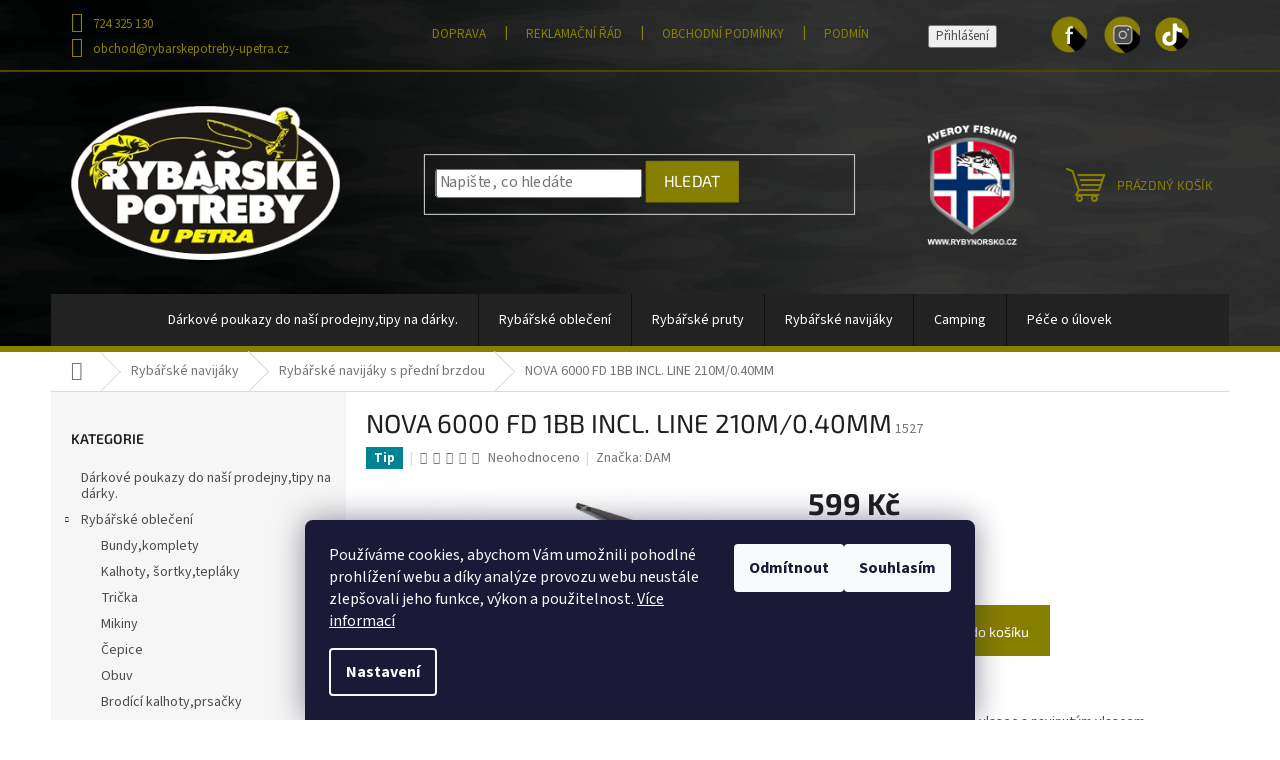

--- FILE ---
content_type: text/html; charset=utf-8
request_url: https://www.rybarskepotreby-upetra.cz/nova-6000-fd-1bb-incl--line-210m-0-40mm/
body_size: 32455
content:
<!doctype html><html lang="cs" dir="ltr" class="header-background-light external-fonts-loaded"><head><meta charset="utf-8" /><meta name="viewport" content="width=device-width,initial-scale=1" /><title>NOVA 6000 FD 1BB INCL. LINE 210M/0.40MM - Rybářské potřeby U Petra</title><link rel="preconnect" href="https://cdn.myshoptet.com" /><link rel="dns-prefetch" href="https://cdn.myshoptet.com" /><link rel="preload" href="https://cdn.myshoptet.com/prj/dist/master/cms/libs/jquery/jquery-1.11.3.min.js" as="script" /><link href="https://cdn.myshoptet.com/prj/dist/master/cms/templates/frontend_templates/shared/css/font-face/source-sans-3.css" rel="stylesheet"><link href="https://cdn.myshoptet.com/prj/dist/master/cms/templates/frontend_templates/shared/css/font-face/exo-2.css" rel="stylesheet"><link href="https://cdn.myshoptet.com/prj/dist/master/shop/dist/font-shoptet-11.css.62c94c7785ff2cea73b2.css" rel="stylesheet"><script>
dataLayer = [];
dataLayer.push({'shoptet' : {
    "pageId": 726,
    "pageType": "productDetail",
    "currency": "CZK",
    "currencyInfo": {
        "decimalSeparator": ",",
        "exchangeRate": 1,
        "priceDecimalPlaces": 2,
        "symbol": "K\u010d",
        "symbolLeft": 0,
        "thousandSeparator": " "
    },
    "language": "cs",
    "projectId": 493442,
    "product": {
        "id": 1527,
        "guid": "5c4bc5d4-88e7-11ec-a8f0-ecf4bbd49285",
        "hasVariants": false,
        "codes": [
            {
                "code": 1527,
                "quantity": "> 5",
                "stocks": [
                    {
                        "id": "ext",
                        "quantity": "> 5"
                    }
                ]
            }
        ],
        "code": "1527",
        "name": "NOVA 6000 FD 1BB INCL. LINE 210M\/0.40MM",
        "appendix": "",
        "weight": "1",
        "manufacturer": "DAM",
        "manufacturerGuid": "1EF53346A2156F069A13DA0BA3DED3EE",
        "currentCategory": "Ryb\u00e1\u0159sk\u00e9 navij\u00e1ky | Ryb\u00e1\u0159sk\u00e9 navij\u00e1ky s p\u0159edn\u00ed brzdou",
        "currentCategoryGuid": "dd29e0ed-784a-11ec-8496-b8ca3a6063f8",
        "defaultCategory": "Ryb\u00e1\u0159sk\u00e9 navij\u00e1ky | Ryb\u00e1\u0159sk\u00e9 navij\u00e1ky s p\u0159edn\u00ed brzdou",
        "defaultCategoryGuid": "dd29e0ed-784a-11ec-8496-b8ca3a6063f8",
        "currency": "CZK",
        "priceWithVat": 599
    },
    "stocks": [
        {
            "id": "ext",
            "title": "Sklad",
            "isDeliveryPoint": 0,
            "visibleOnEshop": 1
        }
    ],
    "cartInfo": {
        "id": null,
        "freeShipping": false,
        "freeShippingFrom": 2000,
        "leftToFreeGift": {
            "formattedPrice": "0 K\u010d",
            "priceLeft": 0
        },
        "freeGift": false,
        "leftToFreeShipping": {
            "priceLeft": 2000,
            "dependOnRegion": 0,
            "formattedPrice": "2 000 K\u010d"
        },
        "discountCoupon": [],
        "getNoBillingShippingPrice": {
            "withoutVat": 0,
            "vat": 0,
            "withVat": 0
        },
        "cartItems": [],
        "taxMode": "ORDINARY"
    },
    "cart": [],
    "customer": {
        "priceRatio": 1,
        "priceListId": 1,
        "groupId": null,
        "registered": false,
        "mainAccount": false
    }
}});
dataLayer.push({'cookie_consent' : {
    "marketing": "denied",
    "analytics": "denied"
}});
document.addEventListener('DOMContentLoaded', function() {
    shoptet.consent.onAccept(function(agreements) {
        if (agreements.length == 0) {
            return;
        }
        dataLayer.push({
            'cookie_consent' : {
                'marketing' : (agreements.includes(shoptet.config.cookiesConsentOptPersonalisation)
                    ? 'granted' : 'denied'),
                'analytics': (agreements.includes(shoptet.config.cookiesConsentOptAnalytics)
                    ? 'granted' : 'denied')
            },
            'event': 'cookie_consent'
        });
    });
});
</script>
<meta property="og:type" content="website"><meta property="og:site_name" content="rybarskepotreby-upetra.cz"><meta property="og:url" content="https://www.rybarskepotreby-upetra.cz/nova-6000-fd-1bb-incl--line-210m-0-40mm/"><meta property="og:title" content="NOVA 6000 FD 1BB INCL. LINE 210M/0.40MM - Rybářské potřeby U Petra"><meta name="author" content="Rybářské potřeby U Petra"><meta name="web_author" content="Shoptet.cz"><meta name="dcterms.rightsHolder" content="www.rybarskepotreby-upetra.cz"><meta name="robots" content="index,follow"><meta property="og:image" content="https://cdn.myshoptet.com/usr/www.rybarskepotreby-upetra.cz/user/shop/big/1527_nova-6000-fd-1bb-incl--line-210m-0-40mm.png?620b9abb"><meta property="og:description" content="NOVA 6000 FD 1BB INCL. LINE 210M/0.40MM. • Přední brzda• Jedno kuličkové ložisko• Grafitová cívka s klipem na vlasec a navinutým vlascem• ABS-grafitové tělo a rotor• Počítačově vyvážený rotor• Rolnička zabraňující kroucení vlasce"><meta name="description" content="NOVA 6000 FD 1BB INCL. LINE 210M/0.40MM. • Přední brzda• Jedno kuličkové ložisko• Grafitová cívka s klipem na vlasec a navinutým vlascem• ABS-grafitové tělo a rotor• Počítačově vyvážený rotor• Rolnička zabraňující kroucení vlasce"><meta property="product:price:amount" content="599"><meta property="product:price:currency" content="CZK"><style>:root {--color-primary: #222222;--color-primary-h: 0;--color-primary-s: 0%;--color-primary-l: 13%;--color-primary-hover: #000000;--color-primary-hover-h: 0;--color-primary-hover-s: 0%;--color-primary-hover-l: 0%;--color-secondary: #877f00;--color-secondary-h: 56;--color-secondary-s: 100%;--color-secondary-l: 26%;--color-secondary-hover: #7e7700;--color-secondary-hover-h: 57;--color-secondary-hover-s: 100%;--color-secondary-hover-l: 25%;--color-tertiary: #877f00;--color-tertiary-h: 56;--color-tertiary-s: 100%;--color-tertiary-l: 26%;--color-tertiary-hover: #7e7700;--color-tertiary-hover-h: 57;--color-tertiary-hover-s: 100%;--color-tertiary-hover-l: 25%;--color-header-background: #ffffff;--template-font: "Source Sans 3";--template-headings-font: "Exo 2";--header-background-url: url("[data-uri]");--cookies-notice-background: #1A1937;--cookies-notice-color: #F8FAFB;--cookies-notice-button-hover: #f5f5f5;--cookies-notice-link-hover: #27263f;--templates-update-management-preview-mode-content: "Náhled aktualizací šablony je aktivní pro váš prohlížeč."}</style>
    
    <link href="https://cdn.myshoptet.com/prj/dist/master/shop/dist/main-11.less.5a24dcbbdabfd189c152.css" rel="stylesheet" />
                <link href="https://cdn.myshoptet.com/prj/dist/master/shop/dist/mobile-header-v1-11.less.1ee105d41b5f713c21aa.css" rel="stylesheet" />
    
    <script>var shoptet = shoptet || {};</script>
    <script src="https://cdn.myshoptet.com/prj/dist/master/shop/dist/main-3g-header.js.05f199e7fd2450312de2.js"></script>
<!-- User include --><!-- project html code header -->
<style>.homepage-box.welcome-wrapper{height:1px;overflow:hidden;padding:0;border:none;background:0 0}.latest-contribution-wrapper{display:none}@media (max-width:501px){.scrolled-down body:not(.ordering-process):not(.search-window-visible) #header .site-name{transform:translateY(-120px)}.footer-icons img{height:190px}.custom-footer,.footer-bottom,.footer-links-icons{border-color:#877f00}.custom-footer__banner17{display:none}#footer>.container,#footer>.container a,#footer>.container h4{color:#877f00!important}#footer>.container,.scrolled body:not(.search-window-visible) .top-navigation-bar{background-color:#050707}.responsive-tools>a[data-target=navigation]::before{color:#000;background-color:#877f00}.navigation-buttons a[data-target=cart],.top-navigation-bar .dropdown button,.top-navigation-bar a{color:#877f00}.top-navigation-bar{background:0 0}.overall-wrapper,.type-index .overall-wrapper{padding-top:125px;background-image:url(/user/banners/background-869603.png?1644930083)}.content-wrapper.container{border-top:4px solid #877f00}#header .site-name a img{max-height:150px;margin-top:70px;max-width:190px}}@media (min-width:768px){#footer .contact-box a:hover,#footer .news-item-widget a:hover,#footer .password-helper a:hover,#footer ul a:hover{color:#877f00}.rybar-social-footer{position:absolute;left:50%;background-image:url(/user/banners/tiktok.png?1645004701);width:40px;height:50px;background-repeat:no-repeat;background-position:center;z-index:5;transition:transform .2s ease;background-size:75px;display:block;margin-top:-306px;margin-left:540px}.rybar-ig-footer{margin-left:490px;background-image:url(/user/banners/instagram.png?1645004707);background-size:120px;margin-top:-298px}.rybar-fb-footer{margin-left:440px;background-image:url(/user/banners/facebook.png?1645004714);background-size:128px;background-position:-49px center;margin-top:-298px}.custom-footer__articles ul li{margin-bottom:13px;line-height:17px}.custom-footer__articles{width:18%!important}.custom-footer__contact{width:32%!important}.custom-footer a{text-transform:uppercase!important}#footer>div.container.footer-rows>div.custom-footer.elements-3>div.custom-footer__contact>div>ul>li:nth-child(3),#footer>div.container.footer-rows>div.custom-footer.elements-3>div.custom-footer__contact>div>ul>li:nth-child(4),#footer>div.container.footer-rows>div.custom-footer.elements-3>div.custom-footer__contact>div>ul>li:nth-child(5){display:none}#content>div.row.banners-content.body-banners{margin-top:50px}#header>div>div.header-top>div.navigation-buttons>a>span.cart-price.visible-lg-inline-block,body>div.overall-wrapper>div.top-navigation-bar>div>div.top-navigation-tools>a{text-transform:uppercase}#header>div>div.header-top>div.navigation-buttons>a>span.cart-price.visible-lg-inline-block{font-size:10px;margin-left:-16px}.navigation-in ul{justify-content:center!important}.navigation-in{width:inherit;height:52px}.box-bg-variant #categories a:hover,.navigation-in>ul>li.ext>ul>li>div>a:hover{color:#877f00;text-decoration:underline}.menu-helper{opacity:0}#header{background-image:url(/user/banners/background-869603.png?1644930083);border-bottom:6px solid #877f00;padding-top:81px}.top-navigation-bar{margin-bottom:-77px;background:0 0;border:none;border-bottom:2px solid #4b4600;z-index:4;position:relative;padding-bottom:10px;padding-top:10px}.top-navigation-contacts,.top-navigation-menu{background:0 0}.top-navigation-bar a{color:#877f00}.top-navigation-bar .dropdown button:hover,.top-navigation-bar a:hover{color:#877f00;text-decoration:underline}.top-navigation-menu-trigger::before,.top-navigation-menu-trigger:hover::before{color:#877f00}.top-navigation-bar-menu li::before{color:#877f00}#header .site-name a img{max-height:154px}.header-top{height:auto;padding-top:30px;padding-bottom:30px}#header .cart-count{color:#877f00;transform:scale(1.3) translateX(-10px)}.top-navigation-bar-menu-helper{border:none}.top-navigation-bar-menu-helper li a{background-color:#222;color:#877f00}.header-top .footer-icon{position:absolute;right:18%;max-width:90px}#footer{background-color:#141414}#footer>.container{background:0 0}#footer .contact-box a,#footer a,#footer h4,#footer ul a,#footer>div.container.footer-bottom>span.copyright{color:#877f00}#footer a:hover,#footer ul a:hover{color:#877f00;text-decoration:underline}.footer-rows .site-name a img{max-height:300px}.footer-rows .site-name{max-width:230px}.contact-box ul li>span::before{color:#ada100}.custom-footer>div{margin-left:10%}.custom-footer>div.custom-footer__banner17{opacity:0;width:0}.custom-footer,.footer-bottom,.footer-links-icons{border-color:#877f00}body>div.overall-wrapper>div.top-navigation-bar>div>div.top-navigation-contacts>a.project-email{display:block}.top-navigation-bar .container{align-items:flex-start}#formSearchForm>fieldset{transform:scale(1.15)}a.rybar-social{position:absolute;top:8px;left:50%;margin-left:630px;background-image:url(/user/banners/tiktok.png?1645004701);width:40px;height:50px;background-size:contain;background-repeat:no-repeat;background-position:center;z-index:5;transition:transform .2s ease;background-size:75px;top:7px}a.rybar-social.rybar-ig{background-image:url(/user/banners/instagram.png?1645004707);margin-left:580px;background-size:120px;top:14px}a.rybar-social.rybar-fb{background-image:url(/user/banners/facebook.png?1645004714);margin-left:530px;background-size:128px;top:13px;background-position:-49px center}a.rybar-social-footer:hover,a.rybar-social:hover{transform:scale(1.1)}body>div.overall-wrapper>div.top-navigation-bar>div>div.top-navigation-menu,body>div.overall-wrapper>div.top-navigation-bar>div>div.top-navigation-tools{margin-top:12px}body>div.overall-wrapper>div.top-navigation-bar>div>div.top-navigation-tools{text-align:left;padding-left:60px;margin-top:15px}.admin-logged .popup-widget.cart-widget{top:238px}#navigation{height:52px}.navigation-in>ul>li>a{padding-top:19px;padding-bottom:19px}}@media (min-width:768px){.top-menu-trigger-visible .top-navigation-menu-trigger{margin-right:80px}}@media (max-width:1440px){.top-menu-trigger-visible .top-navigation-menu-trigger{margin-right:30px}a.rybar-social{margin-left:510px}a.rybar-social.rybar-ig{margin-left:460px}a.rybar-social.rybar-fb{margin-left:410px}}@media (max-width:1200px){.top-menu-trigger-visible .top-navigation-menu-trigger{margin-right:50px}a.rybar-social{margin-left:470px}a.rybar-social.rybar-ig{margin-left:420px}a.rybar-social.rybar-fb{margin-left:370px}}</style>
<style>
	@media (max-width:501px){
    .user-action-cart.popup-widget.cart-widget.loader-wrapper {
      padding-top: 140px;
    }
    .search-window-visible #header .search {
      margin-top: 70px;
    }
    .top-navigation-bar {
      background-color: #040606;
    }
    .cart-header.step-0 {
      padding-bottom: 14px;
    }
    .rybar-smecno-footer, .rybar-slany-footer {
      background-image: url(/user/banners/logo_mo_sme__no.png?1660552102);
      background-size: contain;
      height: 210px;
      background-repeat: no-repeat;
      background-position: center;
      display: block;
      width: 100%;
      margin-top: 50px;
    }
    .rybar-slany-footer {
      background-image: url(/user/banners/rybarilogo.png?1662979027);
      background-size: 280px;
      width: 320px;
      height: 70px;
      background-color: #fff;
      border-radius: 100px;
    }
  }
  
  @media (min-width:768px){
    .popup-widget.cart-widget {
      margin-top: 130px;
    }
    #header {
    	background-size: cover;
    }
    .rybar-smecno-footer {
      margin-left: 445px;
      background-image: url(/user/banners/logo_mo_sme__no.png?1660552102);
      margin-top: -236px;
      background-size: contain;
      width: 140px;
      height: 120px;
    }
    .rybar-slany-footer {
      margin-left: 230px;
      margin-top: -203px;
      background-image: url(/user/banners/rybarilogo.png?1662979027);
      background-color: #fff;
      height: 50px;
      width: 200px;
      background-size: 170px;
      border-radius: 50px;
    }
  }
</style>
<!-- /User include --><link rel="shortcut icon" href="/favicon.ico" type="image/x-icon" /><link rel="canonical" href="https://www.rybarskepotreby-upetra.cz/nova-6000-fd-1bb-incl--line-210m-0-40mm/" /></head><body class="desktop id-726 in-rybarske-navijaky-s-predni-brzdou template-11 type-product type-detail multiple-columns-body columns-mobile-2 columns-3 ums_forms_redesign--off ums_a11y_category_page--on ums_discussion_rating_forms--off ums_flags_display_unification--on ums_a11y_login--on mobile-header-version-1"><noscript>
    <style>
        #header {
            padding-top: 0;
            position: relative !important;
            top: 0;
        }
        .header-navigation {
            position: relative !important;
        }
        .overall-wrapper {
            margin: 0 !important;
        }
        body:not(.ready) {
            visibility: visible !important;
        }
    </style>
    <div class="no-javascript">
        <div class="no-javascript__title">Musíte změnit nastavení vašeho prohlížeče</div>
        <div class="no-javascript__text">Podívejte se na: <a href="https://www.google.com/support/bin/answer.py?answer=23852">Jak povolit JavaScript ve vašem prohlížeči</a>.</div>
        <div class="no-javascript__text">Pokud používáte software na blokování reklam, může být nutné povolit JavaScript z této stránky.</div>
        <div class="no-javascript__text">Děkujeme.</div>
    </div>
</noscript>

        <div id="fb-root"></div>
        <script>
            window.fbAsyncInit = function() {
                FB.init({
//                    appId            : 'your-app-id',
                    autoLogAppEvents : true,
                    xfbml            : true,
                    version          : 'v19.0'
                });
            };
        </script>
        <script async defer crossorigin="anonymous" src="https://connect.facebook.net/cs_CZ/sdk.js"></script>    <div class="siteCookies siteCookies--bottom siteCookies--dark js-siteCookies" role="dialog" data-testid="cookiesPopup" data-nosnippet>
        <div class="siteCookies__form">
            <div class="siteCookies__content">
                <div class="siteCookies__text">
                    Používáme cookies, abychom Vám umožnili pohodlné prohlížení webu a díky analýze provozu webu neustále zlepšovali jeho funkce, výkon a použitelnost. <a href="https://www.rybarskepotreby-upetra.cz/podminky-ochrany-osobnich-udaju/" target="_blank" rel="noopener noreferrer">Více informací</a>
                </div>
                <p class="siteCookies__links">
                    <button class="siteCookies__link js-cookies-settings" aria-label="Nastavení cookies" data-testid="cookiesSettings">Nastavení</button>
                </p>
            </div>
            <div class="siteCookies__buttonWrap">
                                    <button class="siteCookies__button js-cookiesConsentSubmit" value="reject" aria-label="Odmítnout cookies" data-testid="buttonCookiesReject">Odmítnout</button>
                                <button class="siteCookies__button js-cookiesConsentSubmit" value="all" aria-label="Přijmout cookies" data-testid="buttonCookiesAccept">Souhlasím</button>
            </div>
        </div>
        <script>
            document.addEventListener("DOMContentLoaded", () => {
                const siteCookies = document.querySelector('.js-siteCookies');
                document.addEventListener("scroll", shoptet.common.throttle(() => {
                    const st = document.documentElement.scrollTop;
                    if (st > 1) {
                        siteCookies.classList.add('siteCookies--scrolled');
                    } else {
                        siteCookies.classList.remove('siteCookies--scrolled');
                    }
                }, 100));
            });
        </script>
    </div>
<a href="#content" class="skip-link sr-only">Přejít na obsah</a><div class="overall-wrapper"><div class="user-action"><div class="container">
    <div class="user-action-in">
                    <div id="login" class="user-action-login popup-widget login-widget" role="dialog" aria-labelledby="loginHeading">
        <div class="popup-widget-inner">
                            <h2 id="loginHeading">Přihlášení k vašemu účtu</h2><div id="customerLogin"><form action="/action/Customer/Login/" method="post" id="formLoginIncluded" class="csrf-enabled formLogin" data-testid="formLogin"><input type="hidden" name="referer" value="" /><div class="form-group"><div class="input-wrapper email js-validated-element-wrapper no-label"><input type="email" name="email" class="form-control" autofocus placeholder="E-mailová adresa (např. jan@novak.cz)" data-testid="inputEmail" autocomplete="email" required /></div></div><div class="form-group"><div class="input-wrapper password js-validated-element-wrapper no-label"><input type="password" name="password" class="form-control" placeholder="Heslo" data-testid="inputPassword" autocomplete="current-password" required /><span class="no-display">Nemůžete vyplnit toto pole</span><input type="text" name="surname" value="" class="no-display" /></div></div><div class="form-group"><div class="login-wrapper"><button type="submit" class="btn btn-secondary btn-text btn-login" data-testid="buttonSubmit">Přihlásit se</button><div class="password-helper"><a href="/registrace/" data-testid="signup" rel="nofollow">Nová registrace</a><a href="/klient/zapomenute-heslo/" rel="nofollow">Zapomenuté heslo</a></div></div></div></form>
</div>                    </div>
    </div>

                            <div id="cart-widget" class="user-action-cart popup-widget cart-widget loader-wrapper" data-testid="popupCartWidget" role="dialog" aria-hidden="true">
    <div class="popup-widget-inner cart-widget-inner place-cart-here">
        <div class="loader-overlay">
            <div class="loader"></div>
        </div>
    </div>

    <div class="cart-widget-button">
        <a href="/kosik/" class="btn btn-conversion" id="continue-order-button" rel="nofollow" data-testid="buttonNextStep">Pokračovat do košíku</a>
    </div>
</div>
            </div>
</div>
</div><div class="top-navigation-bar" data-testid="topNavigationBar">

    <div class="container">

        <div class="top-navigation-contacts">
            <strong>Zákaznická podpora:</strong><a href="tel:724325130" class="project-phone" aria-label="Zavolat na 724325130" data-testid="contactboxPhone"><span>724 325 130</span></a><a href="mailto:obchod@rybarskepotreby-upetra.cz" class="project-email" data-testid="contactboxEmail"><span>obchod@rybarskepotreby-upetra.cz</span></a>        </div>

                            <div class="top-navigation-menu">
                <div class="top-navigation-menu-trigger"></div>
                <ul class="top-navigation-bar-menu">
                                            <li class="top-navigation-menu-item-1053">
                            <a href="/doprava/">Doprava</a>
                        </li>
                                            <li class="top-navigation-menu-item-1056">
                            <a href="/reklamacni-rad/">Reklamační řád</a>
                        </li>
                                            <li class="top-navigation-menu-item-1062">
                            <a href="/obchodni-podminky/">Obchodní podmínky</a>
                        </li>
                                            <li class="top-navigation-menu-item-1059">
                            <a href="/informace-o-osobnich-udajich-dle-gdpr/">Podmínky ochrany osobních údajů</a>
                        </li>
                                    </ul>
                <ul class="top-navigation-bar-menu-helper"></ul>
            </div>
        
        <div class="top-navigation-tools">
            <div class="responsive-tools">
                <a href="#" class="toggle-window" data-target="search" aria-label="Hledat" data-testid="linkSearchIcon"></a>
                                                            <a href="#" class="toggle-window" data-target="login"></a>
                                                    <a href="#" class="toggle-window" data-target="navigation" aria-label="Menu" data-testid="hamburgerMenu"></a>
            </div>
                        <button class="top-nav-button top-nav-button-login toggle-window" type="button" data-target="login" aria-haspopup="dialog" aria-controls="login" aria-expanded="false" data-testid="signin"><span>Přihlášení</span></button>        </div>

    </div>

</div>
<header id="header"><div class="container navigation-wrapper">
    <div class="header-top">
        <div class="site-name-wrapper">
            <div class="site-name"><a href="/" data-testid="linkWebsiteLogo"><img src="https://cdn.myshoptet.com/usr/www.rybarskepotreby-upetra.cz/user/logos/logotyp.png" alt="Rybářské potřeby U Petra" fetchpriority="low" /></a></div>        </div>
        <div class="search" itemscope itemtype="https://schema.org/WebSite">
            <meta itemprop="headline" content="Rybářské navijáky s přední brzdou"/><meta itemprop="url" content="https://www.rybarskepotreby-upetra.cz"/><meta itemprop="text" content="NOVA 6000 FD 1BB INCL. LINE 210M/0.40MM. • Přední brzda• Jedno kuličkové ložisko• Grafitová cívka s klipem na vlasec a navinutým vlascem• ABS-grafitové tělo a rotor• Počítačově vyvážený rotor• Rolnička zabraňující kroucení vlasce"/>            <form action="/action/ProductSearch/prepareString/" method="post"
    id="formSearchForm" class="search-form compact-form js-search-main"
    itemprop="potentialAction" itemscope itemtype="https://schema.org/SearchAction" data-testid="searchForm">
    <fieldset>
        <meta itemprop="target"
            content="https://www.rybarskepotreby-upetra.cz/vyhledavani/?string={string}"/>
        <input type="hidden" name="language" value="cs"/>
        
            
<input
    type="search"
    name="string"
        class="query-input form-control search-input js-search-input"
    placeholder="Napište, co hledáte"
    autocomplete="off"
    required
    itemprop="query-input"
    aria-label="Vyhledávání"
    data-testid="searchInput"
>
            <button type="submit" class="btn btn-default" data-testid="searchBtn">Hledat</button>
        
    </fieldset>
</form>
        </div>
        <div class="navigation-buttons">
                
    <a href="/kosik/" class="btn btn-icon toggle-window cart-count" data-target="cart" data-hover="true" data-redirect="true" data-testid="headerCart" rel="nofollow" aria-haspopup="dialog" aria-expanded="false" aria-controls="cart-widget">
        
                <span class="sr-only">Nákupní košík</span>
        
            <span class="cart-price visible-lg-inline-block" data-testid="headerCartPrice">
                                    Prázdný košík                            </span>
        
    
            </a>
        </div>
    </div>
    <nav id="navigation" aria-label="Hlavní menu" data-collapsible="true"><div class="navigation-in menu"><ul class="menu-level-1" role="menubar" data-testid="headerMenuItems"><li class="menu-item-1260" role="none"><a href="/darkove-poukazy-do-nasi-prodejny/" data-testid="headerMenuItem" role="menuitem" aria-expanded="false"><b>Dárkové poukazy do naší prodejny,tipy na dárky.</b></a></li>
<li class="menu-item-831 ext" role="none"><a href="/rybarske-obleceni/" data-testid="headerMenuItem" role="menuitem" aria-haspopup="true" aria-expanded="false"><b>Rybářské oblečení</b><span class="submenu-arrow"></span></a><ul class="menu-level-2" aria-label="Rybářské oblečení" tabindex="-1" role="menu"><li class="menu-item-834" role="none"><a href="/bundy-komplety/" class="menu-image" data-testid="headerMenuItem" tabindex="-1" aria-hidden="true"><img src="data:image/svg+xml,%3Csvg%20width%3D%22140%22%20height%3D%22100%22%20xmlns%3D%22http%3A%2F%2Fwww.w3.org%2F2000%2Fsvg%22%3E%3C%2Fsvg%3E" alt="" aria-hidden="true" width="140" height="100"  data-src="https://cdn.myshoptet.com/usr/www.rybarskepotreby-upetra.cz/user/categories/thumb/60121_cut_1c__(1)-1.jpg" fetchpriority="low" /></a><div><a href="/bundy-komplety/" data-testid="headerMenuItem" role="menuitem"><span>Bundy,komplety</span></a>
                        </div></li><li class="menu-item-837" role="none"><a href="/kalhoty-sortky/" class="menu-image" data-testid="headerMenuItem" tabindex="-1" aria-hidden="true"><img src="data:image/svg+xml,%3Csvg%20width%3D%22140%22%20height%3D%22100%22%20xmlns%3D%22http%3A%2F%2Fwww.w3.org%2F2000%2Fsvg%22%3E%3C%2Fsvg%3E" alt="" aria-hidden="true" width="140" height="100"  data-src="https://cdn.myshoptet.com/usr/www.rybarskepotreby-upetra.cz/user/categories/thumb/fox-teplaky-black-camo-jogger.jpg" fetchpriority="low" /></a><div><a href="/kalhoty-sortky/" data-testid="headerMenuItem" role="menuitem"><span>Kalhoty, šortky,tepláky</span></a>
                        </div></li><li class="menu-item-840" role="none"><a href="/tricka/" class="menu-image" data-testid="headerMenuItem" tabindex="-1" aria-hidden="true"><img src="data:image/svg+xml,%3Csvg%20width%3D%22140%22%20height%3D%22100%22%20xmlns%3D%22http%3A%2F%2Fwww.w3.org%2F2000%2Fsvg%22%3E%3C%2Fsvg%3E" alt="" aria-hidden="true" width="140" height="100"  data-src="https://cdn.myshoptet.com/usr/www.rybarskepotreby-upetra.cz/user/categories/thumb/1-1.png" fetchpriority="low" /></a><div><a href="/tricka/" data-testid="headerMenuItem" role="menuitem"><span>Trička</span></a>
                        </div></li><li class="menu-item-843" role="none"><a href="/mikiny/" class="menu-image" data-testid="headerMenuItem" tabindex="-1" aria-hidden="true"><img src="data:image/svg+xml,%3Csvg%20width%3D%22140%22%20height%3D%22100%22%20xmlns%3D%22http%3A%2F%2Fwww.w3.org%2F2000%2Fsvg%22%3E%3C%2Fsvg%3E" alt="" aria-hidden="true" width="140" height="100"  data-src="https://cdn.myshoptet.com/usr/www.rybarskepotreby-upetra.cz/user/categories/thumb/1-2.png" fetchpriority="low" /></a><div><a href="/mikiny/" data-testid="headerMenuItem" role="menuitem"><span>Mikiny</span></a>
                        </div></li><li class="menu-item-846" role="none"><a href="/cepice/" class="menu-image" data-testid="headerMenuItem" tabindex="-1" aria-hidden="true"><img src="data:image/svg+xml,%3Csvg%20width%3D%22140%22%20height%3D%22100%22%20xmlns%3D%22http%3A%2F%2Fwww.w3.org%2F2000%2Fsvg%22%3E%3C%2Fsvg%3E" alt="" aria-hidden="true" width="140" height="100"  data-src="https://cdn.myshoptet.com/usr/www.rybarskepotreby-upetra.cz/user/categories/thumb/1-3.png" fetchpriority="low" /></a><div><a href="/cepice/" data-testid="headerMenuItem" role="menuitem"><span>Čepice</span></a>
                        </div></li><li class="menu-item-849" role="none"><a href="/obuv/" class="menu-image" data-testid="headerMenuItem" tabindex="-1" aria-hidden="true"><img src="data:image/svg+xml,%3Csvg%20width%3D%22140%22%20height%3D%22100%22%20xmlns%3D%22http%3A%2F%2Fwww.w3.org%2F2000%2Fsvg%22%3E%3C%2Fsvg%3E" alt="" aria-hidden="true" width="140" height="100"  data-src="https://cdn.myshoptet.com/usr/www.rybarskepotreby-upetra.cz/user/categories/thumb/1-4.png" fetchpriority="low" /></a><div><a href="/obuv/" data-testid="headerMenuItem" role="menuitem"><span>Obuv</span></a>
                        </div></li><li class="menu-item-852" role="none"><a href="/brodici-kalhoty-prsacky/" class="menu-image" data-testid="headerMenuItem" tabindex="-1" aria-hidden="true"><img src="data:image/svg+xml,%3Csvg%20width%3D%22140%22%20height%3D%22100%22%20xmlns%3D%22http%3A%2F%2Fwww.w3.org%2F2000%2Fsvg%22%3E%3C%2Fsvg%3E" alt="" aria-hidden="true" width="140" height="100"  data-src="https://cdn.myshoptet.com/usr/www.rybarskepotreby-upetra.cz/user/categories/thumb/1-5.png" fetchpriority="low" /></a><div><a href="/brodici-kalhoty-prsacky/" data-testid="headerMenuItem" role="menuitem"><span>Brodící kalhoty,prsačky</span></a>
                        </div></li><li class="menu-item-882" role="none"><a href="/termopradlo/" class="menu-image" data-testid="headerMenuItem" tabindex="-1" aria-hidden="true"><img src="data:image/svg+xml,%3Csvg%20width%3D%22140%22%20height%3D%22100%22%20xmlns%3D%22http%3A%2F%2Fwww.w3.org%2F2000%2Fsvg%22%3E%3C%2Fsvg%3E" alt="" aria-hidden="true" width="140" height="100"  data-src="https://cdn.myshoptet.com/usr/www.rybarskepotreby-upetra.cz/user/categories/thumb/1-2.jpg" fetchpriority="low" /></a><div><a href="/termopradlo/" data-testid="headerMenuItem" role="menuitem"><span>Termoprádlo</span></a>
                        </div></li><li class="menu-item-885" role="none"><a href="/bryle--pro-rybare/" class="menu-image" data-testid="headerMenuItem" tabindex="-1" aria-hidden="true"><img src="data:image/svg+xml,%3Csvg%20width%3D%22140%22%20height%3D%22100%22%20xmlns%3D%22http%3A%2F%2Fwww.w3.org%2F2000%2Fsvg%22%3E%3C%2Fsvg%3E" alt="" aria-hidden="true" width="140" height="100"  data-src="https://cdn.myshoptet.com/usr/www.rybarskepotreby-upetra.cz/user/categories/thumb/1-3.jpg" fetchpriority="low" /></a><div><a href="/bryle--pro-rybare/" data-testid="headerMenuItem" role="menuitem"><span>Brýle  pro rybáře</span></a>
                        </div></li><li class="menu-item-1110" role="none"><a href="/vesty/" class="menu-image" data-testid="headerMenuItem" tabindex="-1" aria-hidden="true"><img src="data:image/svg+xml,%3Csvg%20width%3D%22140%22%20height%3D%22100%22%20xmlns%3D%22http%3A%2F%2Fwww.w3.org%2F2000%2Fsvg%22%3E%3C%2Fsvg%3E" alt="" aria-hidden="true" width="140" height="100"  data-src="https://cdn.myshoptet.com/usr/www.rybarskepotreby-upetra.cz/user/categories/thumb/rybarska-vesta-x2-mistrall.jpg" fetchpriority="low" /></a><div><a href="/vesty/" data-testid="headerMenuItem" role="menuitem"><span>Vesty</span></a>
                        </div></li><li class="menu-item-1116" role="none"><a href="/plovouci-obleky-na-more/" class="menu-image" data-testid="headerMenuItem" tabindex="-1" aria-hidden="true"><img src="data:image/svg+xml,%3Csvg%20width%3D%22140%22%20height%3D%22100%22%20xmlns%3D%22http%3A%2F%2Fwww.w3.org%2F2000%2Fsvg%22%3E%3C%2Fsvg%3E" alt="" aria-hidden="true" width="140" height="100"  data-src="https://cdn.myshoptet.com/usr/www.rybarskepotreby-upetra.cz/user/categories/thumb/imax.jpg" fetchpriority="low" /></a><div><a href="/plovouci-obleky-na-more/" data-testid="headerMenuItem" role="menuitem"><span>Plovoucí obleky na moře</span></a>
                        </div></li><li class="menu-item-1355" role="none"><a href="/rukavice/" class="menu-image" data-testid="headerMenuItem" tabindex="-1" aria-hidden="true"><img src="data:image/svg+xml,%3Csvg%20width%3D%22140%22%20height%3D%22100%22%20xmlns%3D%22http%3A%2F%2Fwww.w3.org%2F2000%2Fsvg%22%3E%3C%2Fsvg%3E" alt="" aria-hidden="true" width="140" height="100"  data-src="https://cdn.myshoptet.com/prj/dist/master/cms/templates/frontend_templates/00/img/folder.svg" fetchpriority="low" /></a><div><a href="/rukavice/" data-testid="headerMenuItem" role="menuitem"><span>Rukavice</span></a>
                        </div></li></ul></li>
<li class="menu-item-673 ext" role="none"><a href="/rybarske-pruty/" data-testid="headerMenuItem" role="menuitem" aria-haspopup="true" aria-expanded="false"><b>Rybářské pruty</b><span class="submenu-arrow"></span></a><ul class="menu-level-2" aria-label="Rybářské pruty" tabindex="-1" role="menu"><li class="menu-item-711" role="none"><a href="/pruty-na-sumce/" class="menu-image" data-testid="headerMenuItem" tabindex="-1" aria-hidden="true"><img src="data:image/svg+xml,%3Csvg%20width%3D%22140%22%20height%3D%22100%22%20xmlns%3D%22http%3A%2F%2Fwww.w3.org%2F2000%2Fsvg%22%3E%3C%2Fsvg%3E" alt="" aria-hidden="true" width="140" height="100"  data-src="https://cdn.myshoptet.com/usr/www.rybarskepotreby-upetra.cz/user/categories/thumb/21407_1.jpg" fetchpriority="low" /></a><div><a href="/pruty-na-sumce/" data-testid="headerMenuItem" role="menuitem"><span>Pruty na sumce-moře</span></a>
                        </div></li><li class="menu-item-816" role="none"><a href="/kaprove-delene-pruty/" class="menu-image" data-testid="headerMenuItem" tabindex="-1" aria-hidden="true"><img src="data:image/svg+xml,%3Csvg%20width%3D%22140%22%20height%3D%22100%22%20xmlns%3D%22http%3A%2F%2Fwww.w3.org%2F2000%2Fsvg%22%3E%3C%2Fsvg%3E" alt="" aria-hidden="true" width="140" height="100"  data-src="https://cdn.myshoptet.com/usr/www.rybarskepotreby-upetra.cz/user/categories/thumb/20628_1.jpg" fetchpriority="low" /></a><div><a href="/kaprove-delene-pruty/" data-testid="headerMenuItem" role="menuitem"><span>Kaprové dělené pruty</span></a>
                        </div></li><li class="menu-item-819" role="none"><a href="/teleskopicke-pruty/" class="menu-image" data-testid="headerMenuItem" tabindex="-1" aria-hidden="true"><img src="data:image/svg+xml,%3Csvg%20width%3D%22140%22%20height%3D%22100%22%20xmlns%3D%22http%3A%2F%2Fwww.w3.org%2F2000%2Fsvg%22%3E%3C%2Fsvg%3E" alt="" aria-hidden="true" width="140" height="100"  data-src="https://cdn.myshoptet.com/usr/www.rybarskepotreby-upetra.cz/user/categories/thumb/21101_1.jpg" fetchpriority="low" /></a><div><a href="/teleskopicke-pruty/" data-testid="headerMenuItem" role="menuitem"><span>Teleskopické pruty</span></a>
                        </div></li><li class="menu-item-714" role="none"><a href="/spodove-a-markerove-pruty/" class="menu-image" data-testid="headerMenuItem" tabindex="-1" aria-hidden="true"><img src="data:image/svg+xml,%3Csvg%20width%3D%22140%22%20height%3D%22100%22%20xmlns%3D%22http%3A%2F%2Fwww.w3.org%2F2000%2Fsvg%22%3E%3C%2Fsvg%3E" alt="" aria-hidden="true" width="140" height="100"  data-src="https://cdn.myshoptet.com/usr/www.rybarskepotreby-upetra.cz/user/categories/thumb/20720_1.jpg" fetchpriority="low" /></a><div><a href="/spodove-a-markerove-pruty/" data-testid="headerMenuItem" role="menuitem"><span>Spodové a markerové pruty</span></a>
                        </div></li><li class="menu-item-717" role="none"><a href="/matchove-a-bolognesove-pruty/" class="menu-image" data-testid="headerMenuItem" tabindex="-1" aria-hidden="true"><img src="data:image/svg+xml,%3Csvg%20width%3D%22140%22%20height%3D%22100%22%20xmlns%3D%22http%3A%2F%2Fwww.w3.org%2F2000%2Fsvg%22%3E%3C%2Fsvg%3E" alt="" aria-hidden="true" width="140" height="100"  data-src="https://cdn.myshoptet.com/usr/www.rybarskepotreby-upetra.cz/user/categories/thumb/20508_1.jpg" fetchpriority="low" /></a><div><a href="/matchove-a-bolognesove-pruty/" data-testid="headerMenuItem" role="menuitem"><span>Matchové a bolognesové pruty</span></a>
                        </div></li><li class="menu-item-720" role="none"><a href="/feederove-pruty/" class="menu-image" data-testid="headerMenuItem" tabindex="-1" aria-hidden="true"><img src="data:image/svg+xml,%3Csvg%20width%3D%22140%22%20height%3D%22100%22%20xmlns%3D%22http%3A%2F%2Fwww.w3.org%2F2000%2Fsvg%22%3E%3C%2Fsvg%3E" alt="" aria-hidden="true" width="140" height="100"  data-src="https://cdn.myshoptet.com/usr/www.rybarskepotreby-upetra.cz/user/categories/thumb/20859_1.jpg" fetchpriority="low" /></a><div><a href="/feederove-pruty/" data-testid="headerMenuItem" role="menuitem"><span>Feederové pruty</span></a>
                        </div></li><li class="menu-item-813" role="none"><a href="/privlacove-pruty/" class="menu-image" data-testid="headerMenuItem" tabindex="-1" aria-hidden="true"><img src="data:image/svg+xml,%3Csvg%20width%3D%22140%22%20height%3D%22100%22%20xmlns%3D%22http%3A%2F%2Fwww.w3.org%2F2000%2Fsvg%22%3E%3C%2Fsvg%3E" alt="" aria-hidden="true" width="140" height="100"  data-src="https://cdn.myshoptet.com/usr/www.rybarskepotreby-upetra.cz/user/categories/thumb/20999_1.jpg" fetchpriority="low" /></a><div><a href="/privlacove-pruty/" data-testid="headerMenuItem" role="menuitem"><span>Přívlačové pruty</span></a>
                        </div></li><li class="menu-item-1047" role="none"><a href="/detske-sety-pruty/" class="menu-image" data-testid="headerMenuItem" tabindex="-1" aria-hidden="true"><img src="data:image/svg+xml,%3Csvg%20width%3D%22140%22%20height%3D%22100%22%20xmlns%3D%22http%3A%2F%2Fwww.w3.org%2F2000%2Fsvg%22%3E%3C%2Fsvg%3E" alt="" aria-hidden="true" width="140" height="100"  data-src="https://cdn.myshoptet.com/usr/www.rybarskepotreby-upetra.cz/user/categories/thumb/dam-detsky-set-vibe-combo-blue-1-8-m-5-20-g-navijak-zdarma.jpg" fetchpriority="low" /></a><div><a href="/detske-sety-pruty/" data-testid="headerMenuItem" role="menuitem"><span>Dětské sety,pruty.</span></a>
                        </div></li><li class="menu-item-1350" role="none"><a href="/specialy/" class="menu-image" data-testid="headerMenuItem" tabindex="-1" aria-hidden="true"><img src="data:image/svg+xml,%3Csvg%20width%3D%22140%22%20height%3D%22100%22%20xmlns%3D%22http%3A%2F%2Fwww.w3.org%2F2000%2Fsvg%22%3E%3C%2Fsvg%3E" alt="" aria-hidden="true" width="140" height="100"  data-src="https://cdn.myshoptet.com/prj/dist/master/cms/templates/frontend_templates/00/img/folder.svg" fetchpriority="low" /></a><div><a href="/specialy/" data-testid="headerMenuItem" role="menuitem"><span>Speciály</span></a>
                        </div></li></ul></li>
<li class="menu-item-723 ext" role="none"><a href="/rybarske-navijaky/" data-testid="headerMenuItem" role="menuitem" aria-haspopup="true" aria-expanded="false"><b>Rybářské navijáky</b><span class="submenu-arrow"></span></a><ul class="menu-level-2" aria-label="Rybářské navijáky" tabindex="-1" role="menu"><li class="menu-item-726 active" role="none"><a href="/rybarske-navijaky-s-predni-brzdou/" class="menu-image" data-testid="headerMenuItem" tabindex="-1" aria-hidden="true"><img src="data:image/svg+xml,%3Csvg%20width%3D%22140%22%20height%3D%22100%22%20xmlns%3D%22http%3A%2F%2Fwww.w3.org%2F2000%2Fsvg%22%3E%3C%2Fsvg%3E" alt="" aria-hidden="true" width="140" height="100"  data-src="https://cdn.myshoptet.com/usr/www.rybarskepotreby-upetra.cz/user/categories/thumb/okuma-navijak-8k.jpg" fetchpriority="low" /></a><div><a href="/rybarske-navijaky-s-predni-brzdou/" data-testid="headerMenuItem" role="menuitem"><span>Rybářské navijáky s přední brzdou</span></a>
                        </div></li><li class="menu-item-729" role="none"><a href="/rybarske-navijaky-s-volnobeznou-brzdou/" class="menu-image" data-testid="headerMenuItem" tabindex="-1" aria-hidden="true"><img src="data:image/svg+xml,%3Csvg%20width%3D%22140%22%20height%3D%22100%22%20xmlns%3D%22http%3A%2F%2Fwww.w3.org%2F2000%2Fsvg%22%3E%3C%2Fsvg%3E" alt="" aria-hidden="true" width="140" height="100"  data-src="https://cdn.myshoptet.com/usr/www.rybarskepotreby-upetra.cz/user/categories/thumb/prologic-navijak-element-xd-7000-bf.jpg" fetchpriority="low" /></a><div><a href="/rybarske-navijaky-s-volnobeznou-brzdou/" data-testid="headerMenuItem" role="menuitem"><span>Rybářské navijáky s volnoběžnou brzdou</span></a>
                        </div></li><li class="menu-item-738" role="none"><a href="/rybarske-navijaky-se-zadni-brzdou/" class="menu-image" data-testid="headerMenuItem" tabindex="-1" aria-hidden="true"><img src="data:image/svg+xml,%3Csvg%20width%3D%22140%22%20height%3D%22100%22%20xmlns%3D%22http%3A%2F%2Fwww.w3.org%2F2000%2Fsvg%22%3E%3C%2Fsvg%3E" alt="" aria-hidden="true" width="140" height="100"  data-src="https://cdn.myshoptet.com/usr/www.rybarskepotreby-upetra.cz/user/categories/thumb/shimano-navijak-sahara-3000-sr.jpg" fetchpriority="low" /></a><div><a href="/rybarske-navijaky-se-zadni-brzdou/" data-testid="headerMenuItem" role="menuitem"><span>Rybářské navijáky se zadní brzdou</span></a>
                        </div></li><li class="menu-item-741" role="none"><a href="/spodove-navijaky/" class="menu-image" data-testid="headerMenuItem" tabindex="-1" aria-hidden="true"><img src="data:image/svg+xml,%3Csvg%20width%3D%22140%22%20height%3D%22100%22%20xmlns%3D%22http%3A%2F%2Fwww.w3.org%2F2000%2Fsvg%22%3E%3C%2Fsvg%3E" alt="" aria-hidden="true" width="140" height="100"  data-src="https://cdn.myshoptet.com/usr/www.rybarskepotreby-upetra.cz/user/categories/thumb/daiwa-navijak-crosscast-spod-45-scw-5000c-qd.jpg" fetchpriority="low" /></a><div><a href="/spodove-navijaky/" data-testid="headerMenuItem" role="menuitem"><span>Spodové navijáky</span></a>
                        </div></li><li class="menu-item-744" role="none"><a href="/multiplikatory/" class="menu-image" data-testid="headerMenuItem" tabindex="-1" aria-hidden="true"><img src="data:image/svg+xml,%3Csvg%20width%3D%22140%22%20height%3D%22100%22%20xmlns%3D%22http%3A%2F%2Fwww.w3.org%2F2000%2Fsvg%22%3E%3C%2Fsvg%3E" alt="" aria-hidden="true" width="140" height="100"  data-src="https://cdn.myshoptet.com/usr/www.rybarskepotreby-upetra.cz/user/categories/thumb/wft-multiplikator-blue-water-80w-2-speed.jpg" fetchpriority="low" /></a><div><a href="/multiplikatory/" data-testid="headerMenuItem" role="menuitem"><span>Multiplikátory</span></a>
                        </div></li><li class="menu-item-987 has-third-level" role="none"><a href="/druh-rybolovu/" class="menu-image" data-testid="headerMenuItem" tabindex="-1" aria-hidden="true"><img src="data:image/svg+xml,%3Csvg%20width%3D%22140%22%20height%3D%22100%22%20xmlns%3D%22http%3A%2F%2Fwww.w3.org%2F2000%2Fsvg%22%3E%3C%2Fsvg%3E" alt="" aria-hidden="true" width="140" height="100"  data-src="https://cdn.myshoptet.com/usr/www.rybarskepotreby-upetra.cz/user/categories/thumb/samolepka-na-auto-silueta-rybar-4.jpg" fetchpriority="low" /></a><div><a href="/druh-rybolovu/" data-testid="headerMenuItem" role="menuitem"><span>Druh rybolovu</span></a>
                                                    <ul class="menu-level-3" role="menu">
                                                                    <li class="menu-item-990" role="none">
                                        <a href="/na-kapra/" data-testid="headerMenuItem" role="menuitem">
                                            Na kapra</a>,                                    </li>
                                                                    <li class="menu-item-993" role="none">
                                        <a href="/na-feeder/" data-testid="headerMenuItem" role="menuitem">
                                            Na feeder a plavanou</a>,                                    </li>
                                                                    <li class="menu-item-996" role="none">
                                        <a href="/na-privlac/" data-testid="headerMenuItem" role="menuitem">
                                            Na přívlač</a>,                                    </li>
                                                                    <li class="menu-item-999" role="none">
                                        <a href="/na-more/" data-testid="headerMenuItem" role="menuitem">
                                            Na moře</a>,                                    </li>
                                                                    <li class="menu-item-1002" role="none">
                                        <a href="/na-sumce/" data-testid="headerMenuItem" role="menuitem">
                                            Na sumce</a>                                    </li>
                                                            </ul>
                        </div></li></ul></li>
<li class="menu-item-747 ext" role="none"><a href="/camping/" data-testid="headerMenuItem" role="menuitem" aria-haspopup="true" aria-expanded="false"><b>Camping</b><span class="submenu-arrow"></span></a><ul class="menu-level-2" aria-label="Camping" tabindex="-1" role="menu"><li class="menu-item-750" role="none"><a href="/bivaky-a-pristresky/" class="menu-image" data-testid="headerMenuItem" tabindex="-1" aria-hidden="true"><img src="data:image/svg+xml,%3Csvg%20width%3D%22140%22%20height%3D%22100%22%20xmlns%3D%22http%3A%2F%2Fwww.w3.org%2F2000%2Fsvg%22%3E%3C%2Fsvg%3E" alt="" aria-hidden="true" width="140" height="100"  data-src="https://cdn.myshoptet.com/usr/www.rybarskepotreby-upetra.cz/user/categories/thumb/21087_1_(2).jpg" fetchpriority="low" /></a><div><a href="/bivaky-a-pristresky/" data-testid="headerMenuItem" role="menuitem"><span>Bivaky a přístřešky</span></a>
                        </div></li><li class="menu-item-753" role="none"><a href="/kresla-rybarska/" class="menu-image" data-testid="headerMenuItem" tabindex="-1" aria-hidden="true"><img src="data:image/svg+xml,%3Csvg%20width%3D%22140%22%20height%3D%22100%22%20xmlns%3D%22http%3A%2F%2Fwww.w3.org%2F2000%2Fsvg%22%3E%3C%2Fsvg%3E" alt="" aria-hidden="true" width="140" height="100"  data-src="https://cdn.myshoptet.com/usr/www.rybarskepotreby-upetra.cz/user/categories/thumb/21460_1.jpg" fetchpriority="low" /></a><div><a href="/kresla-rybarska/" data-testid="headerMenuItem" role="menuitem"><span>Křesla rybářská</span></a>
                        </div></li><li class="menu-item-756" role="none"><a href="/rybarska-lehatka/" class="menu-image" data-testid="headerMenuItem" tabindex="-1" aria-hidden="true"><img src="data:image/svg+xml,%3Csvg%20width%3D%22140%22%20height%3D%22100%22%20xmlns%3D%22http%3A%2F%2Fwww.w3.org%2F2000%2Fsvg%22%3E%3C%2Fsvg%3E" alt="" aria-hidden="true" width="140" height="100"  data-src="https://cdn.myshoptet.com/usr/www.rybarskepotreby-upetra.cz/user/categories/thumb/mivardi-lehatko-camo-code-air8.jpg" fetchpriority="low" /></a><div><a href="/rybarska-lehatka/" data-testid="headerMenuItem" role="menuitem"><span>Rybářská lehátka</span></a>
                        </div></li><li class="menu-item-759" role="none"><a href="/rybarske-spacaky/" class="menu-image" data-testid="headerMenuItem" tabindex="-1" aria-hidden="true"><img src="data:image/svg+xml,%3Csvg%20width%3D%22140%22%20height%3D%22100%22%20xmlns%3D%22http%3A%2F%2Fwww.w3.org%2F2000%2Fsvg%22%3E%3C%2Fsvg%3E" alt="" aria-hidden="true" width="140" height="100"  data-src="https://cdn.myshoptet.com/usr/www.rybarskepotreby-upetra.cz/user/categories/thumb/20973_1.jpg" fetchpriority="low" /></a><div><a href="/rybarske-spacaky/" data-testid="headerMenuItem" role="menuitem"><span>Rybářské spacáky</span></a>
                        </div></li><li class="menu-item-762" role="none"><a href="/destniky/" class="menu-image" data-testid="headerMenuItem" tabindex="-1" aria-hidden="true"><img src="data:image/svg+xml,%3Csvg%20width%3D%22140%22%20height%3D%22100%22%20xmlns%3D%22http%3A%2F%2Fwww.w3.org%2F2000%2Fsvg%22%3E%3C%2Fsvg%3E" alt="" aria-hidden="true" width="140" height="100"  data-src="https://cdn.myshoptet.com/usr/www.rybarskepotreby-upetra.cz/user/categories/thumb/21115_1_(1).jpg" fetchpriority="low" /></a><div><a href="/destniky/" data-testid="headerMenuItem" role="menuitem"><span>Deštníky</span></a>
                        </div></li><li class="menu-item-765" role="none"><a href="/nadobi-pro-rybare/" class="menu-image" data-testid="headerMenuItem" tabindex="-1" aria-hidden="true"><img src="data:image/svg+xml,%3Csvg%20width%3D%22140%22%20height%3D%22100%22%20xmlns%3D%22http%3A%2F%2Fwww.w3.org%2F2000%2Fsvg%22%3E%3C%2Fsvg%3E" alt="" aria-hidden="true" width="140" height="100"  data-src="https://cdn.myshoptet.com/usr/www.rybarskepotreby-upetra.cz/user/categories/thumb/20679_1.jpg" fetchpriority="low" /></a><div><a href="/nadobi-pro-rybare/" data-testid="headerMenuItem" role="menuitem"><span>Nádobí pro rybáře</span></a>
                        </div></li><li class="menu-item-768" role="none"><a href="/stolky-do-bivaku/" class="menu-image" data-testid="headerMenuItem" tabindex="-1" aria-hidden="true"><img src="data:image/svg+xml,%3Csvg%20width%3D%22140%22%20height%3D%22100%22%20xmlns%3D%22http%3A%2F%2Fwww.w3.org%2F2000%2Fsvg%22%3E%3C%2Fsvg%3E" alt="" aria-hidden="true" width="140" height="100"  data-src="https://cdn.myshoptet.com/usr/www.rybarskepotreby-upetra.cz/user/categories/thumb/21433_1.jpg" fetchpriority="low" /></a><div><a href="/stolky-do-bivaku/" data-testid="headerMenuItem" role="menuitem"><span>Stolky do bivaku</span></a>
                        </div></li><li class="menu-item-771" role="none"><a href="/celovky-a-svetla/" class="menu-image" data-testid="headerMenuItem" tabindex="-1" aria-hidden="true"><img src="data:image/svg+xml,%3Csvg%20width%3D%22140%22%20height%3D%22100%22%20xmlns%3D%22http%3A%2F%2Fwww.w3.org%2F2000%2Fsvg%22%3E%3C%2Fsvg%3E" alt="" aria-hidden="true" width="140" height="100"  data-src="https://cdn.myshoptet.com/usr/www.rybarskepotreby-upetra.cz/user/categories/thumb/20758_1.jpg" fetchpriority="low" /></a><div><a href="/celovky-a-svetla/" data-testid="headerMenuItem" role="menuitem"><span>Čelovky a světla</span></a>
                        </div></li><li class="menu-item-1296" role="none"><a href="/elektrocentraly/" class="menu-image" data-testid="headerMenuItem" tabindex="-1" aria-hidden="true"><img src="data:image/svg+xml,%3Csvg%20width%3D%22140%22%20height%3D%22100%22%20xmlns%3D%22http%3A%2F%2Fwww.w3.org%2F2000%2Fsvg%22%3E%3C%2Fsvg%3E" alt="" aria-hidden="true" width="140" height="100"  data-src="https://cdn.myshoptet.com/usr/www.rybarskepotreby-upetra.cz/user/categories/thumb/3496-1-68162-0-pkg10800.jpg" fetchpriority="low" /></a><div><a href="/elektrocentraly/" data-testid="headerMenuItem" role="menuitem"><span>Elektrocentrály</span></a>
                        </div></li></ul></li>
<li class="menu-item-774 ext" role="none"><a href="/pece-o-ulovek/" data-testid="headerMenuItem" role="menuitem" aria-haspopup="true" aria-expanded="false"><b>Péče o úlovek</b><span class="submenu-arrow"></span></a><ul class="menu-level-2" aria-label="Péče o úlovek" tabindex="-1" role="menu"><li class="menu-item-777" role="none"><a href="/podlozky-na-ryby/" class="menu-image" data-testid="headerMenuItem" tabindex="-1" aria-hidden="true"><img src="data:image/svg+xml,%3Csvg%20width%3D%22140%22%20height%3D%22100%22%20xmlns%3D%22http%3A%2F%2Fwww.w3.org%2F2000%2Fsvg%22%3E%3C%2Fsvg%3E" alt="" aria-hidden="true" width="140" height="100"  data-src="https://cdn.myshoptet.com/usr/www.rybarskepotreby-upetra.cz/user/categories/thumb/21465_1.jpg" fetchpriority="low" /></a><div><a href="/podlozky-na-ryby/" data-testid="headerMenuItem" role="menuitem"><span>Podložky na ryby</span></a>
                        </div></li><li class="menu-item-780" role="none"><a href="/podberaky/" class="menu-image" data-testid="headerMenuItem" tabindex="-1" aria-hidden="true"><img src="data:image/svg+xml,%3Csvg%20width%3D%22140%22%20height%3D%22100%22%20xmlns%3D%22http%3A%2F%2Fwww.w3.org%2F2000%2Fsvg%22%3E%3C%2Fsvg%3E" alt="" aria-hidden="true" width="140" height="100"  data-src="https://cdn.myshoptet.com/usr/www.rybarskepotreby-upetra.cz/user/categories/thumb/21134_1.jpg" fetchpriority="low" /></a><div><a href="/podberaky/" data-testid="headerMenuItem" role="menuitem"><span>Podběráky</span></a>
                        </div></li><li class="menu-item-783" role="none"><a href="/podberakove-hlavy/" class="menu-image" data-testid="headerMenuItem" tabindex="-1" aria-hidden="true"><img src="data:image/svg+xml,%3Csvg%20width%3D%22140%22%20height%3D%22100%22%20xmlns%3D%22http%3A%2F%2Fwww.w3.org%2F2000%2Fsvg%22%3E%3C%2Fsvg%3E" alt="" aria-hidden="true" width="140" height="100"  data-src="https://cdn.myshoptet.com/usr/www.rybarskepotreby-upetra.cz/user/categories/thumb/delphin-podberakova-hlava-plovouci-atoma-floaty.jpg" fetchpriority="low" /></a><div><a href="/podberakove-hlavy/" data-testid="headerMenuItem" role="menuitem"><span>Podběrákové hlavy</span></a>
                        </div></li><li class="menu-item-786" role="none"><a href="/podberakove-tyce/" class="menu-image" data-testid="headerMenuItem" tabindex="-1" aria-hidden="true"><img src="data:image/svg+xml,%3Csvg%20width%3D%22140%22%20height%3D%22100%22%20xmlns%3D%22http%3A%2F%2Fwww.w3.org%2F2000%2Fsvg%22%3E%3C%2Fsvg%3E" alt="" aria-hidden="true" width="140" height="100"  data-src="https://cdn.myshoptet.com/usr/www.rybarskepotreby-upetra.cz/user/categories/thumb/ngt-podberakova-tyc-2m.jpg" fetchpriority="low" /></a><div><a href="/podberakove-tyce/" data-testid="headerMenuItem" role="menuitem"><span>Podběrákové tyče</span></a>
                        </div></li><li class="menu-item-789" role="none"><a href="/stojany-na-vazeni/" class="menu-image" data-testid="headerMenuItem" tabindex="-1" aria-hidden="true"><img src="data:image/svg+xml,%3Csvg%20width%3D%22140%22%20height%3D%22100%22%20xmlns%3D%22http%3A%2F%2Fwww.w3.org%2F2000%2Fsvg%22%3E%3C%2Fsvg%3E" alt="" aria-hidden="true" width="140" height="100"  data-src="https://cdn.myshoptet.com/usr/www.rybarskepotreby-upetra.cz/user/categories/thumb/mivardi-vazici-stojan-professional.jpg" fetchpriority="low" /></a><div><a href="/stojany-na-vazeni/" data-testid="headerMenuItem" role="menuitem"><span>Stojany na vážení</span></a>
                        </div></li><li class="menu-item-792" role="none"><a href="/saky-vezirky-cereny/" class="menu-image" data-testid="headerMenuItem" tabindex="-1" aria-hidden="true"><img src="data:image/svg+xml,%3Csvg%20width%3D%22140%22%20height%3D%22100%22%20xmlns%3D%22http%3A%2F%2Fwww.w3.org%2F2000%2Fsvg%22%3E%3C%2Fsvg%3E" alt="" aria-hidden="true" width="140" height="100"  data-src="https://cdn.myshoptet.com/usr/www.rybarskepotreby-upetra.cz/user/categories/thumb/suretti-vezirek-eco-s-plovakem-100-cm.jpg" fetchpriority="low" /></a><div><a href="/saky-vezirky-cereny/" data-testid="headerMenuItem" role="menuitem"><span>Saky,vezírky,čeřeny,řízkovnice</span></a>
                        </div></li><li class="menu-item-795" role="none"><a href="/desinfekce/" class="menu-image" data-testid="headerMenuItem" tabindex="-1" aria-hidden="true"><img src="data:image/svg+xml,%3Csvg%20width%3D%22140%22%20height%3D%22100%22%20xmlns%3D%22http%3A%2F%2Fwww.w3.org%2F2000%2Fsvg%22%3E%3C%2Fsvg%3E" alt="" aria-hidden="true" width="140" height="100"  data-src="https://cdn.myshoptet.com/usr/www.rybarskepotreby-upetra.cz/user/categories/thumb/zfish-desinfekce-fish-doctor.jpg" fetchpriority="low" /></a><div><a href="/desinfekce/" data-testid="headerMenuItem" role="menuitem"><span>Desinfekce</span></a>
                        </div></li><li class="menu-item-864" role="none"><a href="/plovaky-sitky-obaly-na-podberaky/" class="menu-image" data-testid="headerMenuItem" tabindex="-1" aria-hidden="true"><img src="data:image/svg+xml,%3Csvg%20width%3D%22140%22%20height%3D%22100%22%20xmlns%3D%22http%3A%2F%2Fwww.w3.org%2F2000%2Fsvg%22%3E%3C%2Fsvg%3E" alt="" aria-hidden="true" width="140" height="100"  data-src="https://cdn.myshoptet.com/usr/www.rybarskepotreby-upetra.cz/user/categories/thumb/giants-fishing-plovak-na-podberak-camo-net-float-standard.jpg" fetchpriority="low" /></a><div><a href="/plovaky-sitky-obaly-na-podberaky/" data-testid="headerMenuItem" role="menuitem"><span>Plováky,síťky,obaly na podběráky</span></a>
                        </div></li><li class="menu-item-1008" role="none"><a href="/vahy/" class="menu-image" data-testid="headerMenuItem" tabindex="-1" aria-hidden="true"><img src="data:image/svg+xml,%3Csvg%20width%3D%22140%22%20height%3D%22100%22%20xmlns%3D%22http%3A%2F%2Fwww.w3.org%2F2000%2Fsvg%22%3E%3C%2Fsvg%3E" alt="" aria-hidden="true" width="140" height="100"  data-src="https://cdn.myshoptet.com/usr/www.rybarskepotreby-upetra.cz/user/categories/thumb/1-23.jpg" fetchpriority="low" /></a><div><a href="/vahy/" data-testid="headerMenuItem" role="menuitem"><span>Váhy</span></a>
                        </div></li></ul></li>
<li class="menu-item-798 ext" role="none"><a href="/tasky-batohy-pouzdra-penaly/" data-testid="headerMenuItem" role="menuitem" aria-haspopup="true" aria-expanded="false"><b>Tašky, batohy, pouzdra, penály</b><span class="submenu-arrow"></span></a><ul class="menu-level-2" aria-label="Tašky, batohy, pouzdra, penály" tabindex="-1" role="menu"><li class="menu-item-801" role="none"><a href="/pouzdra-na-pruty/" class="menu-image" data-testid="headerMenuItem" tabindex="-1" aria-hidden="true"><img src="data:image/svg+xml,%3Csvg%20width%3D%22140%22%20height%3D%22100%22%20xmlns%3D%22http%3A%2F%2Fwww.w3.org%2F2000%2Fsvg%22%3E%3C%2Fsvg%3E" alt="" aria-hidden="true" width="140" height="100"  data-src="https://cdn.myshoptet.com/usr/www.rybarskepotreby-upetra.cz/user/categories/thumb/20905_1.jpg" fetchpriority="low" /></a><div><a href="/pouzdra-na-pruty/" data-testid="headerMenuItem" role="menuitem"><span>Pouzdra na pruty</span></a>
                        </div></li><li class="menu-item-804" role="none"><a href="/rybarske-prepravni-tasky/" class="menu-image" data-testid="headerMenuItem" tabindex="-1" aria-hidden="true"><img src="data:image/svg+xml,%3Csvg%20width%3D%22140%22%20height%3D%22100%22%20xmlns%3D%22http%3A%2F%2Fwww.w3.org%2F2000%2Fsvg%22%3E%3C%2Fsvg%3E" alt="" aria-hidden="true" width="140" height="100"  data-src="https://cdn.myshoptet.com/usr/www.rybarskepotreby-upetra.cz/user/categories/thumb/20737_1.jpg" fetchpriority="low" /></a><div><a href="/rybarske-prepravni-tasky/" data-testid="headerMenuItem" role="menuitem"><span>Rybářské přepravní tašky</span></a>
                        </div></li><li class="menu-item-807" role="none"><a href="/rybarske-batohy/" class="menu-image" data-testid="headerMenuItem" tabindex="-1" aria-hidden="true"><img src="data:image/svg+xml,%3Csvg%20width%3D%22140%22%20height%3D%22100%22%20xmlns%3D%22http%3A%2F%2Fwww.w3.org%2F2000%2Fsvg%22%3E%3C%2Fsvg%3E" alt="" aria-hidden="true" width="140" height="100"  data-src="https://cdn.myshoptet.com/usr/www.rybarskepotreby-upetra.cz/user/categories/thumb/20741_1.jpg" fetchpriority="low" /></a><div><a href="/rybarske-batohy/" data-testid="headerMenuItem" role="menuitem"><span>Rybářské batohy</span></a>
                        </div></li><li class="menu-item-810" role="none"><a href="/rybarska-pouzdra-a-obaly/" class="menu-image" data-testid="headerMenuItem" tabindex="-1" aria-hidden="true"><img src="data:image/svg+xml,%3Csvg%20width%3D%22140%22%20height%3D%22100%22%20xmlns%3D%22http%3A%2F%2Fwww.w3.org%2F2000%2Fsvg%22%3E%3C%2Fsvg%3E" alt="" aria-hidden="true" width="140" height="100"  data-src="https://cdn.myshoptet.com/usr/www.rybarskepotreby-upetra.cz/user/categories/thumb/21094_1.jpg" fetchpriority="low" /></a><div><a href="/rybarska-pouzdra-a-obaly/" data-testid="headerMenuItem" role="menuitem"><span>Rybářská pouzdra a obaly</span></a>
                        </div></li><li class="menu-item-825" role="none"><a href="/privlacove-tasky/" class="menu-image" data-testid="headerMenuItem" tabindex="-1" aria-hidden="true"><img src="data:image/svg+xml,%3Csvg%20width%3D%22140%22%20height%3D%22100%22%20xmlns%3D%22http%3A%2F%2Fwww.w3.org%2F2000%2Fsvg%22%3E%3C%2Fsvg%3E" alt="" aria-hidden="true" width="140" height="100"  data-src="https://cdn.myshoptet.com/usr/www.rybarskepotreby-upetra.cz/user/categories/thumb/1.png" fetchpriority="low" /></a><div><a href="/privlacove-tasky/" data-testid="headerMenuItem" role="menuitem"><span>Přívlačové tašky</span></a>
                        </div></li><li class="menu-item-963" role="none"><a href="/kufry/" class="menu-image" data-testid="headerMenuItem" tabindex="-1" aria-hidden="true"><img src="data:image/svg+xml,%3Csvg%20width%3D%22140%22%20height%3D%22100%22%20xmlns%3D%22http%3A%2F%2Fwww.w3.org%2F2000%2Fsvg%22%3E%3C%2Fsvg%3E" alt="" aria-hidden="true" width="140" height="100"  data-src="https://cdn.myshoptet.com/usr/www.rybarskepotreby-upetra.cz/user/categories/thumb/rybarsky-kufr-versus-vs-3080-zluty-48x356x186.jpg" fetchpriority="low" /></a><div><a href="/kufry/" data-testid="headerMenuItem" role="menuitem"><span>Kufry</span></a>
                        </div></li><li class="menu-item-981" role="none"><a href="/kbeliky/" class="menu-image" data-testid="headerMenuItem" tabindex="-1" aria-hidden="true"><img src="data:image/svg+xml,%3Csvg%20width%3D%22140%22%20height%3D%22100%22%20xmlns%3D%22http%3A%2F%2Fwww.w3.org%2F2000%2Fsvg%22%3E%3C%2Fsvg%3E" alt="" aria-hidden="true" width="140" height="100"  data-src="https://cdn.myshoptet.com/usr/www.rybarskepotreby-upetra.cz/user/categories/thumb/cbt007.jpg" fetchpriority="low" /></a><div><a href="/kbeliky/" data-testid="headerMenuItem" role="menuitem"><span>Kbelíky</span></a>
                        </div></li><li class="menu-item-1038" role="none"><a href="/krabicky-boxy/" class="menu-image" data-testid="headerMenuItem" tabindex="-1" aria-hidden="true"><img src="data:image/svg+xml,%3Csvg%20width%3D%22140%22%20height%3D%22100%22%20xmlns%3D%22http%3A%2F%2Fwww.w3.org%2F2000%2Fsvg%22%3E%3C%2Fsvg%3E" alt="" aria-hidden="true" width="140" height="100"  data-src="https://cdn.myshoptet.com/usr/www.rybarskepotreby-upetra.cz/user/categories/thumb/3kr.png" fetchpriority="low" /></a><div><a href="/krabicky-boxy/" data-testid="headerMenuItem" role="menuitem"><span>Krabičky,boxy.</span></a>
                        </div></li></ul></li>
<li class="menu-item-867 ext" role="none"><a href="/signalizatory-sady-signalizatoru/" data-testid="headerMenuItem" role="menuitem" aria-haspopup="true" aria-expanded="false"><b>Signalizátory, sady signalizátorů</b><span class="submenu-arrow"></span></a><ul class="menu-level-2" aria-label="Signalizátory, sady signalizátorů" tabindex="-1" role="menu"><li class="menu-item-915" role="none"><a href="/signalizatory/" class="menu-image" data-testid="headerMenuItem" tabindex="-1" aria-hidden="true"><img src="data:image/svg+xml,%3Csvg%20width%3D%22140%22%20height%3D%22100%22%20xmlns%3D%22http%3A%2F%2Fwww.w3.org%2F2000%2Fsvg%22%3E%3C%2Fsvg%3E" alt="" aria-hidden="true" width="140" height="100"  data-src="https://cdn.myshoptet.com/usr/www.rybarskepotreby-upetra.cz/user/categories/thumb/1-8.png" fetchpriority="low" /></a><div><a href="/signalizatory/" data-testid="headerMenuItem" role="menuitem"><span>Signalizátory</span></a>
                        </div></li><li class="menu-item-918" role="none"><a href="/swingery/" class="menu-image" data-testid="headerMenuItem" tabindex="-1" aria-hidden="true"><img src="data:image/svg+xml,%3Csvg%20width%3D%22140%22%20height%3D%22100%22%20xmlns%3D%22http%3A%2F%2Fwww.w3.org%2F2000%2Fsvg%22%3E%3C%2Fsvg%3E" alt="" aria-hidden="true" width="140" height="100"  data-src="https://cdn.myshoptet.com/usr/www.rybarskepotreby-upetra.cz/user/categories/thumb/1-9.png" fetchpriority="low" /></a><div><a href="/swingery/" data-testid="headerMenuItem" role="menuitem"><span>Swingery</span></a>
                        </div></li></ul></li>
<li class="menu-item-870 ext" role="none"><a href="/vlasce/" data-testid="headerMenuItem" role="menuitem" aria-haspopup="true" aria-expanded="false"><b>Vlasce a šňůry</b><span class="submenu-arrow"></span></a><ul class="menu-level-2" aria-label="Vlasce a šňůry" tabindex="-1" role="menu"><li class="menu-item-873" role="none"><a href="/bezne-vlasce/" class="menu-image" data-testid="headerMenuItem" tabindex="-1" aria-hidden="true"><img src="data:image/svg+xml,%3Csvg%20width%3D%22140%22%20height%3D%22100%22%20xmlns%3D%22http%3A%2F%2Fwww.w3.org%2F2000%2Fsvg%22%3E%3C%2Fsvg%3E" alt="" aria-hidden="true" width="140" height="100"  data-src="https://cdn.myshoptet.com/usr/www.rybarskepotreby-upetra.cz/user/categories/thumb/21457_1.jpg" fetchpriority="low" /></a><div><a href="/bezne-vlasce/" data-testid="headerMenuItem" role="menuitem"><span>Běžné vlasce</span></a>
                        </div></li><li class="menu-item-876" role="none"><a href="/fluorocarbonove-vlasce/" class="menu-image" data-testid="headerMenuItem" tabindex="-1" aria-hidden="true"><img src="data:image/svg+xml,%3Csvg%20width%3D%22140%22%20height%3D%22100%22%20xmlns%3D%22http%3A%2F%2Fwww.w3.org%2F2000%2Fsvg%22%3E%3C%2Fsvg%3E" alt="" aria-hidden="true" width="140" height="100"  data-src="https://cdn.myshoptet.com/usr/www.rybarskepotreby-upetra.cz/user/categories/thumb/1-4.jpg" fetchpriority="low" /></a><div><a href="/fluorocarbonove-vlasce/" data-testid="headerMenuItem" role="menuitem"><span>Fluorocarbonové vlasce</span></a>
                        </div></li><li class="menu-item-891" role="none"><a href="/vlaceci-snury/" class="menu-image" data-testid="headerMenuItem" tabindex="-1" aria-hidden="true"><img src="data:image/svg+xml,%3Csvg%20width%3D%22140%22%20height%3D%22100%22%20xmlns%3D%22http%3A%2F%2Fwww.w3.org%2F2000%2Fsvg%22%3E%3C%2Fsvg%3E" alt="" aria-hidden="true" width="140" height="100"  data-src="https://cdn.myshoptet.com/usr/www.rybarskepotreby-upetra.cz/user/categories/thumb/1-5.jpg" fetchpriority="low" /></a><div><a href="/vlaceci-snury/" data-testid="headerMenuItem" role="menuitem"><span>Vláčecí šňůry</span></a>
                        </div></li><li class="menu-item-894" role="none"><a href="/sumcove-a-morske-pletenky/" class="menu-image" data-testid="headerMenuItem" tabindex="-1" aria-hidden="true"><img src="data:image/svg+xml,%3Csvg%20width%3D%22140%22%20height%3D%22100%22%20xmlns%3D%22http%3A%2F%2Fwww.w3.org%2F2000%2Fsvg%22%3E%3C%2Fsvg%3E" alt="" aria-hidden="true" width="140" height="100"  data-src="https://cdn.myshoptet.com/usr/www.rybarskepotreby-upetra.cz/user/categories/thumb/2.png" fetchpriority="low" /></a><div><a href="/sumcove-a-morske-pletenky/" data-testid="headerMenuItem" role="menuitem"><span>Sumcové a mořské pletenky</span></a>
                        </div></li><li class="menu-item-897" role="none"><a href="/navazcove-snurky/" class="menu-image" data-testid="headerMenuItem" tabindex="-1" aria-hidden="true"><img src="data:image/svg+xml,%3Csvg%20width%3D%22140%22%20height%3D%22100%22%20xmlns%3D%22http%3A%2F%2Fwww.w3.org%2F2000%2Fsvg%22%3E%3C%2Fsvg%3E" alt="" aria-hidden="true" width="140" height="100"  data-src="https://cdn.myshoptet.com/usr/www.rybarskepotreby-upetra.cz/user/categories/thumb/1-6.jpg" fetchpriority="low" /></a><div><a href="/navazcove-snurky/" data-testid="headerMenuItem" role="menuitem"><span>Návazcové šňůrky</span></a>
                        </div></li><li class="menu-item-1098" role="none"><a href="/sokove-vlasce-a-snury/" class="menu-image" data-testid="headerMenuItem" tabindex="-1" aria-hidden="true"><img src="data:image/svg+xml,%3Csvg%20width%3D%22140%22%20height%3D%22100%22%20xmlns%3D%22http%3A%2F%2Fwww.w3.org%2F2000%2Fsvg%22%3E%3C%2Fsvg%3E" alt="" aria-hidden="true" width="140" height="100"  data-src="https://cdn.myshoptet.com/prj/dist/master/cms/templates/frontend_templates/00/img/folder.svg" fetchpriority="low" /></a><div><a href="/sokove-vlasce-a-snury/" data-testid="headerMenuItem" role="menuitem"><span>Šokové vlasce a šnůry</span></a>
                        </div></li><li class="menu-item-1230" role="none"><a href="/specialni-navazcove-vlasce/" class="menu-image" data-testid="headerMenuItem" tabindex="-1" aria-hidden="true"><img src="data:image/svg+xml,%3Csvg%20width%3D%22140%22%20height%3D%22100%22%20xmlns%3D%22http%3A%2F%2Fwww.w3.org%2F2000%2Fsvg%22%3E%3C%2Fsvg%3E" alt="" aria-hidden="true" width="140" height="100"  data-src="https://cdn.myshoptet.com/prj/dist/master/cms/templates/frontend_templates/00/img/folder.svg" fetchpriority="low" /></a><div><a href="/specialni-navazcove-vlasce/" data-testid="headerMenuItem" role="menuitem"><span>Speciální návazcové vlasce</span></a>
                        </div></li></ul></li>
<li class="menu-item-888" role="none"><a href="/totalni-vyprodej/" data-testid="headerMenuItem" role="menuitem" aria-expanded="false"><b>Totální výprodej</b></a></li>
<li class="menu-item-900 ext" role="none"><a href="/stojany-vidlicky/" data-testid="headerMenuItem" role="menuitem" aria-haspopup="true" aria-expanded="false"><b>Stojany, vidličky,držáky sondy</b><span class="submenu-arrow"></span></a><ul class="menu-level-2" aria-label="Stojany, vidličky,držáky sondy" tabindex="-1" role="menu"><li class="menu-item-903" role="none"><a href="/stojan/" class="menu-image" data-testid="headerMenuItem" tabindex="-1" aria-hidden="true"><img src="data:image/svg+xml,%3Csvg%20width%3D%22140%22%20height%3D%22100%22%20xmlns%3D%22http%3A%2F%2Fwww.w3.org%2F2000%2Fsvg%22%3E%3C%2Fsvg%3E" alt="" aria-hidden="true" width="140" height="100"  data-src="https://cdn.myshoptet.com/usr/www.rybarskepotreby-upetra.cz/user/categories/thumb/1-11.png" fetchpriority="low" /></a><div><a href="/stojan/" data-testid="headerMenuItem" role="menuitem"><span>Stojany</span></a>
                        </div></li><li class="menu-item-906" role="none"><a href="/vidlicky-a-hrazdy/" class="menu-image" data-testid="headerMenuItem" tabindex="-1" aria-hidden="true"><img src="data:image/svg+xml,%3Csvg%20width%3D%22140%22%20height%3D%22100%22%20xmlns%3D%22http%3A%2F%2Fwww.w3.org%2F2000%2Fsvg%22%3E%3C%2Fsvg%3E" alt="" aria-hidden="true" width="140" height="100"  data-src="https://cdn.myshoptet.com/usr/www.rybarskepotreby-upetra.cz/user/categories/thumb/2-1.png" fetchpriority="low" /></a><div><a href="/vidlicky-a-hrazdy/" data-testid="headerMenuItem" role="menuitem"><span>Vidličky a hrazdy</span></a>
                        </div></li><li class="menu-item-909" role="none"><a href="/rohatinky-a-doplnky-k-signalizatorum/" class="menu-image" data-testid="headerMenuItem" tabindex="-1" aria-hidden="true"><img src="data:image/svg+xml,%3Csvg%20width%3D%22140%22%20height%3D%22100%22%20xmlns%3D%22http%3A%2F%2Fwww.w3.org%2F2000%2Fsvg%22%3E%3C%2Fsvg%3E" alt="" aria-hidden="true" width="140" height="100"  data-src="https://cdn.myshoptet.com/usr/www.rybarskepotreby-upetra.cz/user/categories/thumb/1-12.png" fetchpriority="low" /></a><div><a href="/rohatinky-a-doplnky-k-signalizatorum/" data-testid="headerMenuItem" role="menuitem"><span>Rohatinky a doplňky k signalizátorům</span></a>
                        </div></li><li class="menu-item-912" role="none"><a href="/feeder-a-match-podpery/" class="menu-image" data-testid="headerMenuItem" tabindex="-1" aria-hidden="true"><img src="data:image/svg+xml,%3Csvg%20width%3D%22140%22%20height%3D%22100%22%20xmlns%3D%22http%3A%2F%2Fwww.w3.org%2F2000%2Fsvg%22%3E%3C%2Fsvg%3E" alt="" aria-hidden="true" width="140" height="100"  data-src="https://cdn.myshoptet.com/usr/www.rybarskepotreby-upetra.cz/user/categories/thumb/1-7.jpg" fetchpriority="low" /></a><div><a href="/feeder-a-match-podpery/" data-testid="headerMenuItem" role="menuitem"><span>Feeder a Match podpěry</span></a>
                        </div></li></ul></li>
<li class="menu-item-921 ext" role="none"><a href="/bizuterie/" data-testid="headerMenuItem" role="menuitem" aria-haspopup="true" aria-expanded="false"><b>Bižutérie</b><span class="submenu-arrow"></span></a><ul class="menu-level-2" aria-label="Bižutérie" tabindex="-1" role="menu"><li class="menu-item-924" role="none"><a href="/rybarska-olova/" class="menu-image" data-testid="headerMenuItem" tabindex="-1" aria-hidden="true"><img src="data:image/svg+xml,%3Csvg%20width%3D%22140%22%20height%3D%22100%22%20xmlns%3D%22http%3A%2F%2Fwww.w3.org%2F2000%2Fsvg%22%3E%3C%2Fsvg%3E" alt="" aria-hidden="true" width="140" height="100"  data-src="https://cdn.myshoptet.com/usr/www.rybarskepotreby-upetra.cz/user/categories/thumb/1-8.jpg" fetchpriority="low" /></a><div><a href="/rybarska-olova/" data-testid="headerMenuItem" role="menuitem"><span>Rybářská olova,Back Lead,broky</span></a>
                        </div></li><li class="menu-item-927" role="none"><a href="/hacky/" class="menu-image" data-testid="headerMenuItem" tabindex="-1" aria-hidden="true"><img src="data:image/svg+xml,%3Csvg%20width%3D%22140%22%20height%3D%22100%22%20xmlns%3D%22http%3A%2F%2Fwww.w3.org%2F2000%2Fsvg%22%3E%3C%2Fsvg%3E" alt="" aria-hidden="true" width="140" height="100"  data-src="https://cdn.myshoptet.com/usr/www.rybarskepotreby-upetra.cz/user/categories/thumb/1-14.png" fetchpriority="low" /></a><div><a href="/hacky/" data-testid="headerMenuItem" role="menuitem"><span>Háčky</span></a>
                        </div></li><li class="menu-item-930" role="none"><a href="/krmitka/" class="menu-image" data-testid="headerMenuItem" tabindex="-1" aria-hidden="true"><img src="data:image/svg+xml,%3Csvg%20width%3D%22140%22%20height%3D%22100%22%20xmlns%3D%22http%3A%2F%2Fwww.w3.org%2F2000%2Fsvg%22%3E%3C%2Fsvg%3E" alt="" aria-hidden="true" width="140" height="100"  data-src="https://cdn.myshoptet.com/usr/www.rybarskepotreby-upetra.cz/user/categories/thumb/1-9.jpg" fetchpriority="low" /></a><div><a href="/krmitka/" data-testid="headerMenuItem" role="menuitem"><span>Krmítka</span></a>
                        </div></li><li class="menu-item-933" role="none"><a href="/obratliky-a-karabinky/" class="menu-image" data-testid="headerMenuItem" tabindex="-1" aria-hidden="true"><img src="data:image/svg+xml,%3Csvg%20width%3D%22140%22%20height%3D%22100%22%20xmlns%3D%22http%3A%2F%2Fwww.w3.org%2F2000%2Fsvg%22%3E%3C%2Fsvg%3E" alt="" aria-hidden="true" width="140" height="100"  data-src="https://cdn.myshoptet.com/usr/www.rybarskepotreby-upetra.cz/user/categories/thumb/1-10.jpg" fetchpriority="low" /></a><div><a href="/obratliky-a-karabinky/" data-testid="headerMenuItem" role="menuitem"><span>Obratlíky a karabinky</span></a>
                        </div></li><li class="menu-item-936" role="none"><a href="/jehly-a-vrtaky/" class="menu-image" data-testid="headerMenuItem" tabindex="-1" aria-hidden="true"><img src="data:image/svg+xml,%3Csvg%20width%3D%22140%22%20height%3D%22100%22%20xmlns%3D%22http%3A%2F%2Fwww.w3.org%2F2000%2Fsvg%22%3E%3C%2Fsvg%3E" alt="" aria-hidden="true" width="140" height="100"  data-src="https://cdn.myshoptet.com/usr/www.rybarskepotreby-upetra.cz/user/categories/thumb/1-11.jpg" fetchpriority="low" /></a><div><a href="/jehly-a-vrtaky/" data-testid="headerMenuItem" role="menuitem"><span>Jehly , vrtáky,utahovače.</span></a>
                        </div></li><li class="menu-item-939" role="none"><a href="/pva/" class="menu-image" data-testid="headerMenuItem" tabindex="-1" aria-hidden="true"><img src="data:image/svg+xml,%3Csvg%20width%3D%22140%22%20height%3D%22100%22%20xmlns%3D%22http%3A%2F%2Fwww.w3.org%2F2000%2Fsvg%22%3E%3C%2Fsvg%3E" alt="" aria-hidden="true" width="140" height="100"  data-src="https://cdn.myshoptet.com/usr/www.rybarskepotreby-upetra.cz/user/categories/thumb/1-12.jpg" fetchpriority="low" /></a><div><a href="/pva/" data-testid="headerMenuItem" role="menuitem"><span>PVA</span></a>
                        </div></li><li class="menu-item-942" role="none"><a href="/noze-nuzky-peany-kleste-atd/" class="menu-image" data-testid="headerMenuItem" tabindex="-1" aria-hidden="true"><img src="data:image/svg+xml,%3Csvg%20width%3D%22140%22%20height%3D%22100%22%20xmlns%3D%22http%3A%2F%2Fwww.w3.org%2F2000%2Fsvg%22%3E%3C%2Fsvg%3E" alt="" aria-hidden="true" width="140" height="100"  data-src="https://cdn.myshoptet.com/usr/www.rybarskepotreby-upetra.cz/user/categories/thumb/1-13.jpg" fetchpriority="low" /></a><div><a href="/noze-nuzky-peany-kleste-atd/" data-testid="headerMenuItem" role="menuitem"><span>Nůžky,peany,kleště atd..</span></a>
                        </div></li><li class="menu-item-1014" role="none"><a href="/splavky-buzirky-silikonove-hadicky/" class="menu-image" data-testid="headerMenuItem" tabindex="-1" aria-hidden="true"><img src="data:image/svg+xml,%3Csvg%20width%3D%22140%22%20height%3D%22100%22%20xmlns%3D%22http%3A%2F%2Fwww.w3.org%2F2000%2Fsvg%22%3E%3C%2Fsvg%3E" alt="" aria-hidden="true" width="140" height="100"  data-src="https://cdn.myshoptet.com/usr/www.rybarskepotreby-upetra.cz/user/categories/thumb/1-24.jpg" fetchpriority="low" /></a><div><a href="/splavky-buzirky-silikonove-hadicky/" data-testid="headerMenuItem" role="menuitem"><span>Splávky,bužírky.silikonové hadičky,bubliny</span></a>
                        </div></li><li class="menu-item-1017" role="none"><a href="/zarazky-zavesky-rovnatka-atd/" class="menu-image" data-testid="headerMenuItem" tabindex="-1" aria-hidden="true"><img src="data:image/svg+xml,%3Csvg%20width%3D%22140%22%20height%3D%22100%22%20xmlns%3D%22http%3A%2F%2Fwww.w3.org%2F2000%2Fsvg%22%3E%3C%2Fsvg%3E" alt="" aria-hidden="true" width="140" height="100"  data-src="https://cdn.myshoptet.com/usr/www.rybarskepotreby-upetra.cz/user/categories/thumb/1-25.jpg" fetchpriority="low" /></a><div><a href="/zarazky-zavesky-rovnatka-atd/" data-testid="headerMenuItem" role="menuitem"><span>Zarážky,závěsky,rovnátka atd...</span></a>
                        </div></li><li class="menu-item-1209" role="none"><a href="/chemicke-svetlo/" class="menu-image" data-testid="headerMenuItem" tabindex="-1" aria-hidden="true"><img src="data:image/svg+xml,%3Csvg%20width%3D%22140%22%20height%3D%22100%22%20xmlns%3D%22http%3A%2F%2Fwww.w3.org%2F2000%2Fsvg%22%3E%3C%2Fsvg%3E" alt="" aria-hidden="true" width="140" height="100"  data-src="https://cdn.myshoptet.com/usr/www.rybarskepotreby-upetra.cz/user/categories/thumb/_vyr_13954_0332-599--1.jpg" fetchpriority="low" /></a><div><a href="/chemicke-svetlo/" data-testid="headerMenuItem" role="menuitem"><span>Chemické světlo</span></a>
                        </div></li><li class="menu-item-1215" role="none"><a href="/trojhacky/" class="menu-image" data-testid="headerMenuItem" tabindex="-1" aria-hidden="true"><img src="data:image/svg+xml,%3Csvg%20width%3D%22140%22%20height%3D%22100%22%20xmlns%3D%22http%3A%2F%2Fwww.w3.org%2F2000%2Fsvg%22%3E%3C%2Fsvg%3E" alt="" aria-hidden="true" width="140" height="100"  data-src="https://cdn.myshoptet.com/usr/www.rybarskepotreby-upetra.cz/user/categories/thumb/1-29.jpg" fetchpriority="low" /></a><div><a href="/trojhacky/" data-testid="headerMenuItem" role="menuitem"><span>Trojháčky</span></a>
                        </div></li></ul></li>
<li class="menu-item-945 ext" role="none"><a href="/navazce/" data-testid="headerMenuItem" role="menuitem" aria-haspopup="true" aria-expanded="false"><b>Návazce,montáže</b><span class="submenu-arrow"></span></a><ul class="menu-level-2" aria-label="Návazce,montáže" tabindex="-1" role="menu"><li class="menu-item-948" role="none"><a href="/kaprove-navazce/" class="menu-image" data-testid="headerMenuItem" tabindex="-1" aria-hidden="true"><img src="data:image/svg+xml,%3Csvg%20width%3D%22140%22%20height%3D%22100%22%20xmlns%3D%22http%3A%2F%2Fwww.w3.org%2F2000%2Fsvg%22%3E%3C%2Fsvg%3E" alt="" aria-hidden="true" width="140" height="100"  data-src="https://cdn.myshoptet.com/usr/www.rybarskepotreby-upetra.cz/user/categories/thumb/1-15.jpg" fetchpriority="low" /></a><div><a href="/kaprove-navazce/" data-testid="headerMenuItem" role="menuitem"><span>Kaprové návazce a montáže</span></a>
                        </div></li><li class="menu-item-951" role="none"><a href="/feederove-navazce/" class="menu-image" data-testid="headerMenuItem" tabindex="-1" aria-hidden="true"><img src="data:image/svg+xml,%3Csvg%20width%3D%22140%22%20height%3D%22100%22%20xmlns%3D%22http%3A%2F%2Fwww.w3.org%2F2000%2Fsvg%22%3E%3C%2Fsvg%3E" alt="" aria-hidden="true" width="140" height="100"  data-src="https://cdn.myshoptet.com/usr/www.rybarskepotreby-upetra.cz/user/categories/thumb/1-16.jpg" fetchpriority="low" /></a><div><a href="/feederove-navazce/" data-testid="headerMenuItem" role="menuitem"><span>Feederové návazce</span></a>
                        </div></li><li class="menu-item-954" role="none"><a href="/sumcove-navazce/" class="menu-image" data-testid="headerMenuItem" tabindex="-1" aria-hidden="true"><img src="data:image/svg+xml,%3Csvg%20width%3D%22140%22%20height%3D%22100%22%20xmlns%3D%22http%3A%2F%2Fwww.w3.org%2F2000%2Fsvg%22%3E%3C%2Fsvg%3E" alt="" aria-hidden="true" width="140" height="100"  data-src="https://cdn.myshoptet.com/usr/www.rybarskepotreby-upetra.cz/user/categories/thumb/1-17.jpg" fetchpriority="low" /></a><div><a href="/sumcove-navazce/" data-testid="headerMenuItem" role="menuitem"><span>Sumcové návazce</span></a>
                        </div></li><li class="menu-item-957" role="none"><a href="/navazce-na-dravce/" class="menu-image" data-testid="headerMenuItem" tabindex="-1" aria-hidden="true"><img src="data:image/svg+xml,%3Csvg%20width%3D%22140%22%20height%3D%22100%22%20xmlns%3D%22http%3A%2F%2Fwww.w3.org%2F2000%2Fsvg%22%3E%3C%2Fsvg%3E" alt="" aria-hidden="true" width="140" height="100"  data-src="https://cdn.myshoptet.com/usr/www.rybarskepotreby-upetra.cz/user/categories/thumb/1-18.jpg" fetchpriority="low" /></a><div><a href="/navazce-na-dravce/" data-testid="headerMenuItem" role="menuitem"><span>Návazce na dravce</span></a>
                        </div></li></ul></li>
<li class="menu-item-975 ext" role="none"><a href="/krmeni/" data-testid="headerMenuItem" role="menuitem" aria-haspopup="true" aria-expanded="false"><b>Návnady a nástrahy</b><span class="submenu-arrow"></span></a><ul class="menu-level-2" aria-label="Návnady a nástrahy" tabindex="-1" role="menu"><li class="menu-item-1278" role="none"><a href="/krmne-bojli-a-pelety/" class="menu-image" data-testid="headerMenuItem" tabindex="-1" aria-hidden="true"><img src="data:image/svg+xml,%3Csvg%20width%3D%22140%22%20height%3D%22100%22%20xmlns%3D%22http%3A%2F%2Fwww.w3.org%2F2000%2Fsvg%22%3E%3C%2Fsvg%3E" alt="" aria-hidden="true" width="140" height="100"  data-src="https://cdn.myshoptet.com/prj/dist/master/cms/templates/frontend_templates/00/img/folder.svg" fetchpriority="low" /></a><div><a href="/krmne-bojli-a-pelety/" data-testid="headerMenuItem" role="menuitem"><span>KRMNÉ BOJLÍ A PELETY</span></a>
                        </div></li><li class="menu-item-978" role="none"><a href="/krmitkove-smesy/" class="menu-image" data-testid="headerMenuItem" tabindex="-1" aria-hidden="true"><img src="data:image/svg+xml,%3Csvg%20width%3D%22140%22%20height%3D%22100%22%20xmlns%3D%22http%3A%2F%2Fwww.w3.org%2F2000%2Fsvg%22%3E%3C%2Fsvg%3E" alt="" aria-hidden="true" width="140" height="100"  data-src="https://cdn.myshoptet.com/usr/www.rybarskepotreby-upetra.cz/user/categories/thumb/1-26.jpg" fetchpriority="low" /></a><div><a href="/krmitkove-smesy/" data-testid="headerMenuItem" role="menuitem"><span>Krmítkové směsi</span></a>
                        </div></li><li class="menu-item-1092" role="none"><a href="/extrudy-puffi-kukurice-foukacky/" class="menu-image" data-testid="headerMenuItem" tabindex="-1" aria-hidden="true"><img src="data:image/svg+xml,%3Csvg%20width%3D%22140%22%20height%3D%22100%22%20xmlns%3D%22http%3A%2F%2Fwww.w3.org%2F2000%2Fsvg%22%3E%3C%2Fsvg%3E" alt="" aria-hidden="true" width="140" height="100"  data-src="https://cdn.myshoptet.com/usr/www.rybarskepotreby-upetra.cz/user/categories/thumb/cukk-banan-sladka-kukurice-220ml.jpg" fetchpriority="low" /></a><div><a href="/extrudy-puffi-kukurice-foukacky/" data-testid="headerMenuItem" role="menuitem"><span>Extrudy,Puffi,kukuřice,foukačky,partikl.</span></a>
                        </div></li><li class="menu-item-1101" role="none"><a href="/peletky-pelety/" class="menu-image" data-testid="headerMenuItem" tabindex="-1" aria-hidden="true"><img src="data:image/svg+xml,%3Csvg%20width%3D%22140%22%20height%3D%22100%22%20xmlns%3D%22http%3A%2F%2Fwww.w3.org%2F2000%2Fsvg%22%3E%3C%2Fsvg%3E" alt="" aria-hidden="true" width="140" height="100"  data-src="https://cdn.myshoptet.com/usr/www.rybarskepotreby-upetra.cz/user/categories/thumb/traper_pelety_ready_1.jpg" fetchpriority="low" /></a><div><a href="/peletky-pelety/" data-testid="headerMenuItem" role="menuitem"><span>Peletky,pelety.</span></a>
                        </div></li><li class="menu-item-1167" role="none"><a href="/rohlikove-boilie/" class="menu-image" data-testid="headerMenuItem" tabindex="-1" aria-hidden="true"><img src="data:image/svg+xml,%3Csvg%20width%3D%22140%22%20height%3D%22100%22%20xmlns%3D%22http%3A%2F%2Fwww.w3.org%2F2000%2Fsvg%22%3E%3C%2Fsvg%3E" alt="" aria-hidden="true" width="140" height="100"  data-src="https://cdn.myshoptet.com/usr/www.rybarskepotreby-upetra.cz/user/categories/thumb/8.jpg" fetchpriority="low" /></a><div><a href="/rohlikove-boilie/" data-testid="headerMenuItem" role="menuitem"><span>Rohlíkové boilie</span></a>
                        </div></li><li class="menu-item-1104" role="none"><a href="/atraktory/" class="menu-image" data-testid="headerMenuItem" tabindex="-1" aria-hidden="true"><img src="data:image/svg+xml,%3Csvg%20width%3D%22140%22%20height%3D%22100%22%20xmlns%3D%22http%3A%2F%2Fwww.w3.org%2F2000%2Fsvg%22%3E%3C%2Fsvg%3E" alt="" aria-hidden="true" width="140" height="100"  data-src="https://cdn.myshoptet.com/usr/www.rybarskepotreby-upetra.cz/user/categories/thumb/tr01065-posilovac4_6_1_1_1_1_1_1_1_1_1.jpg" fetchpriority="low" /></a><div><a href="/atraktory/" data-testid="headerMenuItem" role="menuitem"><span>Atraktory</span></a>
                        </div></li><li class="menu-item-1122 has-third-level" role="none"><a href="/jet-fish/" class="menu-image" data-testid="headerMenuItem" tabindex="-1" aria-hidden="true"><img src="data:image/svg+xml,%3Csvg%20width%3D%22140%22%20height%3D%22100%22%20xmlns%3D%22http%3A%2F%2Fwww.w3.org%2F2000%2Fsvg%22%3E%3C%2Fsvg%3E" alt="" aria-hidden="true" width="140" height="100"  data-src="https://cdn.myshoptet.com/usr/www.rybarskepotreby-upetra.cz/user/categories/thumb/list_777_790_4_menu-jetfish-logo.jpg" fetchpriority="low" /></a><div><a href="/jet-fish/" data-testid="headerMenuItem" role="menuitem"><span>JET FISH</span></a>
                                                    <ul class="menu-level-3" role="menu">
                                                                    <li class="menu-item-1125" role="none">
                                        <a href="/boilie/" data-testid="headerMenuItem" role="menuitem">
                                            Boilie</a>,                                    </li>
                                                                    <li class="menu-item-1128" role="none">
                                        <a href="/boostrovane-boilie/" data-testid="headerMenuItem" role="menuitem">
                                            Boostrované boilie</a>,                                    </li>
                                                                    <li class="menu-item-1131" role="none">
                                        <a href="/pop-up/" data-testid="headerMenuItem" role="menuitem">
                                            Pop-up</a>,                                    </li>
                                                                    <li class="menu-item-1134" role="none">
                                        <a href="/dip/" data-testid="headerMenuItem" role="menuitem">
                                            Dip</a>,                                    </li>
                                                                    <li class="menu-item-1137" role="none">
                                        <a href="/booster/" data-testid="headerMenuItem" role="menuitem">
                                            Booster,CSL,Liquid</a>,                                    </li>
                                                                    <li class="menu-item-1140" role="none">
                                        <a href="/testo/" data-testid="headerMenuItem" role="menuitem">
                                            Obalovací těsto</a>,                                    </li>
                                                                    <li class="menu-item-1173" role="none">
                                        <a href="/esence/" data-testid="headerMenuItem" role="menuitem">
                                            Esence</a>                                    </li>
                                                            </ul>
                        </div></li><li class="menu-item-1179 has-third-level" role="none"><a href="/mikbaits/" class="menu-image" data-testid="headerMenuItem" tabindex="-1" aria-hidden="true"><img src="data:image/svg+xml,%3Csvg%20width%3D%22140%22%20height%3D%22100%22%20xmlns%3D%22http%3A%2F%2Fwww.w3.org%2F2000%2Fsvg%22%3E%3C%2Fsvg%3E" alt="" aria-hidden="true" width="140" height="100"  data-src="https://cdn.myshoptet.com/usr/www.rybarskepotreby-upetra.cz/user/categories/thumb/mikbaits-logo-2019.png" fetchpriority="low" /></a><div><a href="/mikbaits/" data-testid="headerMenuItem" role="menuitem"><span>MIKBAITS</span></a>
                                                    <ul class="menu-level-3" role="menu">
                                                                    <li class="menu-item-1182" role="none">
                                        <a href="/boilie-2/" data-testid="headerMenuItem" role="menuitem">
                                            Boilie</a>,                                    </li>
                                                                    <li class="menu-item-1185" role="none">
                                        <a href="/boostrovane-boilie-2/" data-testid="headerMenuItem" role="menuitem">
                                            Boostrované boilie,Tactiq,Wafters,Mirabelky</a>,                                    </li>
                                                                    <li class="menu-item-1188" role="none">
                                        <a href="/pop-up-2/" data-testid="headerMenuItem" role="menuitem">
                                            Pop-up</a>,                                    </li>
                                                                    <li class="menu-item-1191" role="none">
                                        <a href="/dip-2/" data-testid="headerMenuItem" role="menuitem">
                                            Dip</a>,                                    </li>
                                                                    <li class="menu-item-1194" role="none">
                                        <a href="/booster-csl-liquid/" data-testid="headerMenuItem" role="menuitem">
                                            Booster,CSL,Liquid</a>,                                    </li>
                                                                    <li class="menu-item-1197" role="none">
                                        <a href="/obalovaci-testo/" data-testid="headerMenuItem" role="menuitem">
                                            Obalovací těsto</a>,                                    </li>
                                                                    <li class="menu-item-1200" role="none">
                                        <a href="/pelety/" data-testid="headerMenuItem" role="menuitem">
                                            Pelety</a>,                                    </li>
                                                                    <li class="menu-item-1203" role="none">
                                        <a href="/feeder-program/" data-testid="headerMenuItem" role="menuitem">
                                            Feeder program</a>,                                    </li>
                                                                    <li class="menu-item-1335" role="none">
                                        <a href="/amur-range/" data-testid="headerMenuItem" role="menuitem">
                                            Amur range</a>,                                    </li>
                                                                    <li class="menu-item-1341" role="none">
                                        <a href="/jessy/" data-testid="headerMenuItem" role="menuitem">
                                            Jessy</a>                                    </li>
                                                            </ul>
                        </div></li><li class="menu-item-1275" role="none"><a href="/tb-baits/" class="menu-image" data-testid="headerMenuItem" tabindex="-1" aria-hidden="true"><img src="data:image/svg+xml,%3Csvg%20width%3D%22140%22%20height%3D%22100%22%20xmlns%3D%22http%3A%2F%2Fwww.w3.org%2F2000%2Fsvg%22%3E%3C%2Fsvg%3E" alt="" aria-hidden="true" width="140" height="100"  data-src="https://cdn.myshoptet.com/usr/www.rybarskepotreby-upetra.cz/user/categories/thumb/tb-baits-boilie-monster-crab.jpg" fetchpriority="low" /></a><div><a href="/tb-baits/" data-testid="headerMenuItem" role="menuitem"><span>TB-BAITS</span></a>
                        </div></li><li class="menu-item-1311" role="none"><a href="/carpservis/" class="menu-image" data-testid="headerMenuItem" tabindex="-1" aria-hidden="true"><img src="data:image/svg+xml,%3Csvg%20width%3D%22140%22%20height%3D%22100%22%20xmlns%3D%22http%3A%2F%2Fwww.w3.org%2F2000%2Fsvg%22%3E%3C%2Fsvg%3E" alt="" aria-hidden="true" width="140" height="100"  data-src="https://cdn.myshoptet.com/prj/dist/master/cms/templates/frontend_templates/00/img/folder.svg" fetchpriority="low" /></a><div><a href="/carpservis/" data-testid="headerMenuItem" role="menuitem"><span>Carpservis</span></a>
                        </div></li><li class="menu-item-1317" role="none"><a href="/inferno/" class="menu-image" data-testid="headerMenuItem" tabindex="-1" aria-hidden="true"><img src="data:image/svg+xml,%3Csvg%20width%3D%22140%22%20height%3D%22100%22%20xmlns%3D%22http%3A%2F%2Fwww.w3.org%2F2000%2Fsvg%22%3E%3C%2Fsvg%3E" alt="" aria-hidden="true" width="140" height="100"  data-src="https://cdn.myshoptet.com/prj/dist/master/cms/templates/frontend_templates/00/img/folder.svg" fetchpriority="low" /></a><div><a href="/inferno/" data-testid="headerMenuItem" role="menuitem"><span>Inferno</span></a>
                        </div></li><li class="menu-item-1326" role="none"><a href="/chytil/" class="menu-image" data-testid="headerMenuItem" tabindex="-1" aria-hidden="true"><img src="data:image/svg+xml,%3Csvg%20width%3D%22140%22%20height%3D%22100%22%20xmlns%3D%22http%3A%2F%2Fwww.w3.org%2F2000%2Fsvg%22%3E%3C%2Fsvg%3E" alt="" aria-hidden="true" width="140" height="100"  data-src="https://cdn.myshoptet.com/prj/dist/master/cms/templates/frontend_templates/00/img/folder.svg" fetchpriority="low" /></a><div><a href="/chytil/" data-testid="headerMenuItem" role="menuitem"><span>CHYTIL</span></a>
                        </div></li><li class="menu-item-1353" role="none"><a href="/starbaits/" class="menu-image" data-testid="headerMenuItem" tabindex="-1" aria-hidden="true"><img src="data:image/svg+xml,%3Csvg%20width%3D%22140%22%20height%3D%22100%22%20xmlns%3D%22http%3A%2F%2Fwww.w3.org%2F2000%2Fsvg%22%3E%3C%2Fsvg%3E" alt="" aria-hidden="true" width="140" height="100"  data-src="https://cdn.myshoptet.com/prj/dist/master/cms/templates/frontend_templates/00/img/folder.svg" fetchpriority="low" /></a><div><a href="/starbaits/" data-testid="headerMenuItem" role="menuitem"><span>STARBAITS</span></a>
                        </div></li></ul></li>
<li class="menu-item-1071 ext" role="none"><a href="/more/" data-testid="headerMenuItem" role="menuitem" aria-haspopup="true" aria-expanded="false"><b>Moře</b><span class="submenu-arrow"></span></a><ul class="menu-level-2" aria-label="Moře" tabindex="-1" role="menu"><li class="menu-item-1074" role="none"><a href="/pilkry/" class="menu-image" data-testid="headerMenuItem" tabindex="-1" aria-hidden="true"><img src="data:image/svg+xml,%3Csvg%20width%3D%22140%22%20height%3D%22100%22%20xmlns%3D%22http%3A%2F%2Fwww.w3.org%2F2000%2Fsvg%22%3E%3C%2Fsvg%3E" alt="" aria-hidden="true" width="140" height="100"  data-src="https://cdn.myshoptet.com/usr/www.rybarskepotreby-upetra.cz/user/categories/thumb/111111111111111111111111.jpg" fetchpriority="low" /></a><div><a href="/pilkry/" data-testid="headerMenuItem" role="menuitem"><span>Pilkry</span></a>
                        </div></li><li class="menu-item-1083" role="none"><a href="/chobotnicky-a-pericka/" class="menu-image" data-testid="headerMenuItem" tabindex="-1" aria-hidden="true"><img src="data:image/svg+xml,%3Csvg%20width%3D%22140%22%20height%3D%22100%22%20xmlns%3D%22http%3A%2F%2Fwww.w3.org%2F2000%2Fsvg%22%3E%3C%2Fsvg%3E" alt="" aria-hidden="true" width="140" height="100"  data-src="https://cdn.myshoptet.com/usr/www.rybarskepotreby-upetra.cz/user/categories/thumb/770_fladen-paternoster-big-water-flashing.jpg" fetchpriority="low" /></a><div><a href="/chobotnicky-a-pericka/" data-testid="headerMenuItem" role="menuitem"><span>Chobotničky a peříčka</span></a>
                        </div></li><li class="menu-item-1086" role="none"><a href="/vetsi-gumy-a-jigy/" class="menu-image" data-testid="headerMenuItem" tabindex="-1" aria-hidden="true"><img src="data:image/svg+xml,%3Csvg%20width%3D%22140%22%20height%3D%22100%22%20xmlns%3D%22http%3A%2F%2Fwww.w3.org%2F2000%2Fsvg%22%3E%3C%2Fsvg%3E" alt="" aria-hidden="true" width="140" height="100"  data-src="https://cdn.myshoptet.com/usr/www.rybarskepotreby-upetra.cz/user/categories/thumb/rvp_97fff8aced.jpg" fetchpriority="low" /></a><div><a href="/vetsi-gumy-a-jigy/" data-testid="headerMenuItem" role="menuitem"><span>Větší gumy a jigy..</span></a>
                        </div></li><li class="menu-item-1161" role="none"><a href="/navazcovy-material-hadicky-ostatni/" class="menu-image" data-testid="headerMenuItem" tabindex="-1" aria-hidden="true"><img src="data:image/svg+xml,%3Csvg%20width%3D%22140%22%20height%3D%22100%22%20xmlns%3D%22http%3A%2F%2Fwww.w3.org%2F2000%2Fsvg%22%3E%3C%2Fsvg%3E" alt="" aria-hidden="true" width="140" height="100"  data-src="https://cdn.myshoptet.com/prj/dist/master/cms/templates/frontend_templates/00/img/folder.svg" fetchpriority="low" /></a><div><a href="/navazcovy-material-hadicky-ostatni/" data-testid="headerMenuItem" role="menuitem"><span>Návazcový materiál,hadičky,ostatní.</span></a>
                        </div></li></ul></li>
<li class="menu-item-969" role="none"><a href="/akce/" data-testid="headerMenuItem" role="menuitem" aria-expanded="false"><b>AKCE</b></a></li>
<li class="menu-item-1023 ext" role="none"><a href="/pomucky-k-zakrmovani/" data-testid="headerMenuItem" role="menuitem" aria-haspopup="true" aria-expanded="false"><b>Pomůcky k zakrmování</b><span class="submenu-arrow"></span></a><ul class="menu-level-2" aria-label="Pomůcky k zakrmování" tabindex="-1" role="menu"><li class="menu-item-1065" role="none"><a href="/dalsi/" class="menu-image" data-testid="headerMenuItem" tabindex="-1" aria-hidden="true"><img src="data:image/svg+xml,%3Csvg%20width%3D%22140%22%20height%3D%22100%22%20xmlns%3D%22http%3A%2F%2Fwww.w3.org%2F2000%2Fsvg%22%3E%3C%2Fsvg%3E" alt="" aria-hidden="true" width="140" height="100"  data-src="https://cdn.myshoptet.com/prj/dist/master/cms/templates/frontend_templates/00/img/folder.svg" fetchpriority="low" /></a><div><a href="/dalsi/" data-testid="headerMenuItem" role="menuitem"><span>Další</span></a>
                        </div></li></ul></li>
<li class="menu-item-1029" role="none"><a href="/jigove-hlavy/" data-testid="headerMenuItem" role="menuitem" aria-expanded="false"><b>Jigové hlavy</b></a></li>
<li class="menu-item-1035" role="none"><a href="/gumove-nastrahy/" data-testid="headerMenuItem" role="menuitem" aria-expanded="false"><b>Gumové nástrahy</b></a></li>
<li class="menu-item-1155" role="none"><a href="/woblery/" data-testid="headerMenuItem" role="menuitem" aria-expanded="false"><b>Woblery</b></a></li>
<li class="menu-item-1221" role="none"><a href="/trpytky-plandavky-spinnerbaity/" data-testid="headerMenuItem" role="menuitem" aria-expanded="false"><b>Třpytky,plandavky,Spinnerbaity,Spintaily</b></a></li>
<li class="menu-item-1227" role="none"><a href="/bizuterie-dravci-2/" data-testid="headerMenuItem" role="menuitem" aria-expanded="false"><b>Bižutérie-dravci</b></a></li>
<li class="menu-item-1233" role="none"><a href="/lanka/" data-testid="headerMenuItem" role="menuitem" aria-expanded="false"><b>Lanka</b></a></li>
<li class="menu-item-1239" role="none"><a href="/drop-shot/" data-testid="headerMenuItem" role="menuitem" aria-expanded="false"><b>Drop Shot</b></a></li>
<li class="menu-item-1242 ext" role="none"><a href="/sumcarina/" data-testid="headerMenuItem" role="menuitem" aria-haspopup="true" aria-expanded="false"><b>Sumcařina</b><span class="submenu-arrow"></span></a><ul class="menu-level-2" aria-label="Sumcařina" tabindex="-1" role="menu"><li class="menu-item-1245" role="none"><a href="/kaceny-podvodni-splavky/" class="menu-image" data-testid="headerMenuItem" tabindex="-1" aria-hidden="true"><img src="data:image/svg+xml,%3Csvg%20width%3D%22140%22%20height%3D%22100%22%20xmlns%3D%22http%3A%2F%2Fwww.w3.org%2F2000%2Fsvg%22%3E%3C%2Fsvg%3E" alt="" aria-hidden="true" width="140" height="100"  data-src="https://cdn.myshoptet.com/prj/dist/master/cms/templates/frontend_templates/00/img/folder.svg" fetchpriority="low" /></a><div><a href="/kaceny-podvodni-splavky/" data-testid="headerMenuItem" role="menuitem"><span>Kačeny,podvodní splávky</span></a>
                        </div></li><li class="menu-item-1248" role="none"><a href="/navazce-trojhaky-hacky/" class="menu-image" data-testid="headerMenuItem" tabindex="-1" aria-hidden="true"><img src="data:image/svg+xml,%3Csvg%20width%3D%22140%22%20height%3D%22100%22%20xmlns%3D%22http%3A%2F%2Fwww.w3.org%2F2000%2Fsvg%22%3E%3C%2Fsvg%3E" alt="" aria-hidden="true" width="140" height="100"  data-src="https://cdn.myshoptet.com/prj/dist/master/cms/templates/frontend_templates/00/img/folder.svg" fetchpriority="low" /></a><div><a href="/navazce-trojhaky-hacky/" data-testid="headerMenuItem" role="menuitem"><span>Návazce,trojháky.háčky.</span></a>
                        </div></li><li class="menu-item-1251" role="none"><a href="/nastrahy/" class="menu-image" data-testid="headerMenuItem" tabindex="-1" aria-hidden="true"><img src="data:image/svg+xml,%3Csvg%20width%3D%22140%22%20height%3D%22100%22%20xmlns%3D%22http%3A%2F%2Fwww.w3.org%2F2000%2Fsvg%22%3E%3C%2Fsvg%3E" alt="" aria-hidden="true" width="140" height="100"  data-src="https://cdn.myshoptet.com/prj/dist/master/cms/templates/frontend_templates/00/img/folder.svg" fetchpriority="low" /></a><div><a href="/nastrahy/" data-testid="headerMenuItem" role="menuitem"><span>Nástrahy</span></a>
                        </div></li><li class="menu-item-1254" role="none"><a href="/sumcova-bizuterie-vabnicky/" class="menu-image" data-testid="headerMenuItem" tabindex="-1" aria-hidden="true"><img src="data:image/svg+xml,%3Csvg%20width%3D%22140%22%20height%3D%22100%22%20xmlns%3D%22http%3A%2F%2Fwww.w3.org%2F2000%2Fsvg%22%3E%3C%2Fsvg%3E" alt="" aria-hidden="true" width="140" height="100"  data-src="https://cdn.myshoptet.com/prj/dist/master/cms/templates/frontend_templates/00/img/folder.svg" fetchpriority="low" /></a><div><a href="/sumcova-bizuterie-vabnicky/" data-testid="headerMenuItem" role="menuitem"><span>Sumcová bižutérie,vábničky.</span></a>
                        </div></li></ul></li>
<li class="menu-item-1266" role="none"><a href="/zive-nastrahy/" data-testid="headerMenuItem" role="menuitem" aria-expanded="false"><b>Živé nástrahy</b></a></li>
<li class="menu-item-1284" role="none"><a href="/echoloty-prislusenstvi/" data-testid="headerMenuItem" role="menuitem" aria-expanded="false"><b>Echoloty,příslušenství</b></a></li>
<li class="menu-item-1290" role="none"><a href="/voziky/" data-testid="headerMenuItem" role="menuitem" aria-expanded="false"><b>Vozíky</b></a></li>
<li class="menu-item-1302" role="none"><a href="/nafukovaci-cluny/" data-testid="headerMenuItem" role="menuitem" aria-expanded="false"><b>Nafukovací čluny a Belly Boaty</b></a></li>
<li class="menu-item-1308" role="none"><a href="/elektromotory/" data-testid="headerMenuItem" role="menuitem" aria-expanded="false"><b>Elektromotory</b></a></li>
<li class="menu-item-29" role="none"><a href="/kontakty/" data-testid="headerMenuItem" role="menuitem" aria-expanded="false"><b>Kontakty</b></a></li>
<li class="ext" id="nav-manufacturers" role="none"><a href="https://www.rybarskepotreby-upetra.cz/znacka/" data-testid="brandsText" role="menuitem"><b>Značky</b><span class="submenu-arrow"></span></a><ul class="menu-level-2" role="menu"><li role="none"><a href="/znacka/prologic/" data-testid="brandName" role="menuitem"><span>Prologic</span></a></li></ul>
</li></ul>
    <ul class="navigationActions" role="menu">
                            <li role="none">
                                    <a href="/login/?backTo=%2Fnova-6000-fd-1bb-incl--line-210m-0-40mm%2F" rel="nofollow" data-testid="signin" role="menuitem"><span>Přihlášení</span></a>
                            </li>
                        </ul>
</div><span class="navigation-close"></span></nav><div class="menu-helper" data-testid="hamburgerMenu"><span>Více</span></div>
</div></header><!-- / header -->


                    <div class="container breadcrumbs-wrapper">
            <div class="breadcrumbs navigation-home-icon-wrapper" itemscope itemtype="https://schema.org/BreadcrumbList">
                                                                            <span id="navigation-first" data-basetitle="Rybářské potřeby U Petra" itemprop="itemListElement" itemscope itemtype="https://schema.org/ListItem">
                <a href="/" itemprop="item" class="navigation-home-icon"><span class="sr-only" itemprop="name">Domů</span></a>
                <span class="navigation-bullet">/</span>
                <meta itemprop="position" content="1" />
            </span>
                                <span id="navigation-1" itemprop="itemListElement" itemscope itemtype="https://schema.org/ListItem">
                <a href="/rybarske-navijaky/" itemprop="item" data-testid="breadcrumbsSecondLevel"><span itemprop="name">Rybářské navijáky</span></a>
                <span class="navigation-bullet">/</span>
                <meta itemprop="position" content="2" />
            </span>
                                <span id="navigation-2" itemprop="itemListElement" itemscope itemtype="https://schema.org/ListItem">
                <a href="/rybarske-navijaky-s-predni-brzdou/" itemprop="item" data-testid="breadcrumbsSecondLevel"><span itemprop="name">Rybářské navijáky s přední brzdou</span></a>
                <span class="navigation-bullet">/</span>
                <meta itemprop="position" content="3" />
            </span>
                                            <span id="navigation-3" itemprop="itemListElement" itemscope itemtype="https://schema.org/ListItem" data-testid="breadcrumbsLastLevel">
                <meta itemprop="item" content="https://www.rybarskepotreby-upetra.cz/nova-6000-fd-1bb-incl--line-210m-0-40mm/" />
                <meta itemprop="position" content="4" />
                <span itemprop="name" data-title="NOVA 6000 FD 1BB INCL. LINE 210M/0.40MM">NOVA 6000 FD 1BB INCL. LINE 210M/0.40MM <span class="appendix"></span></span>
            </span>
            </div>
        </div>
    
<div id="content-wrapper" class="container content-wrapper">
    
    <div class="content-wrapper-in">
                                                <aside class="sidebar sidebar-left"  data-testid="sidebarMenu">
                                                                                                <div class="sidebar-inner">
                                                                                                        <div class="box box-bg-variant box-categories">    <div class="skip-link__wrapper">
        <span id="categories-start" class="skip-link__target js-skip-link__target sr-only" tabindex="-1">&nbsp;</span>
        <a href="#categories-end" class="skip-link skip-link--start sr-only js-skip-link--start">Přeskočit kategorie</a>
    </div>

<h4>Kategorie</h4>


<div id="categories"><div class="categories cat-01 expanded" id="cat-1260"><div class="topic"><a href="/darkove-poukazy-do-nasi-prodejny/">Dárkové poukazy do naší prodejny,tipy na dárky.<span class="cat-trigger">&nbsp;</span></a></div></div><div class="categories cat-02 expandable expanded" id="cat-831"><div class="topic"><a href="/rybarske-obleceni/">Rybářské oblečení<span class="cat-trigger">&nbsp;</span></a></div>

                    <ul class=" expanded">
                                        <li >
                <a href="/bundy-komplety/">
                    Bundy,komplety
                                    </a>
                                                                </li>
                                <li >
                <a href="/kalhoty-sortky/">
                    Kalhoty, šortky,tepláky
                                    </a>
                                                                </li>
                                <li >
                <a href="/tricka/">
                    Trička
                                    </a>
                                                                </li>
                                <li >
                <a href="/mikiny/">
                    Mikiny
                                    </a>
                                                                </li>
                                <li >
                <a href="/cepice/">
                    Čepice
                                    </a>
                                                                </li>
                                <li >
                <a href="/obuv/">
                    Obuv
                                    </a>
                                                                </li>
                                <li >
                <a href="/brodici-kalhoty-prsacky/">
                    Brodící kalhoty,prsačky
                                    </a>
                                                                </li>
                                <li >
                <a href="/termopradlo/">
                    Termoprádlo
                                    </a>
                                                                </li>
                                <li >
                <a href="/bryle--pro-rybare/">
                    Brýle  pro rybáře
                                    </a>
                                                                </li>
                                <li >
                <a href="/vesty/">
                    Vesty
                                    </a>
                                                                </li>
                                <li >
                <a href="/plovouci-obleky-na-more/">
                    Plovoucí obleky na moře
                                    </a>
                                                                </li>
                                <li >
                <a href="/rukavice/">
                    Rukavice
                                    </a>
                                                                </li>
                </ul>
    </div><div class="categories cat-01 expandable expanded" id="cat-673"><div class="topic"><a href="/rybarske-pruty/">Rybářské pruty<span class="cat-trigger">&nbsp;</span></a></div>

                    <ul class=" expanded">
                                        <li >
                <a href="/pruty-na-sumce/">
                    Pruty na sumce-moře
                                    </a>
                                                                </li>
                                <li >
                <a href="/kaprove-delene-pruty/">
                    Kaprové dělené pruty
                                    </a>
                                                                </li>
                                <li >
                <a href="/teleskopicke-pruty/">
                    Teleskopické pruty
                                    </a>
                                                                </li>
                                <li >
                <a href="/spodove-a-markerove-pruty/">
                    Spodové a markerové pruty
                                    </a>
                                                                </li>
                                <li >
                <a href="/matchove-a-bolognesove-pruty/">
                    Matchové a bolognesové pruty
                                    </a>
                                                                </li>
                                <li >
                <a href="/feederove-pruty/">
                    Feederové pruty
                                    </a>
                                                                </li>
                                <li >
                <a href="/privlacove-pruty/">
                    Přívlačové pruty
                                    </a>
                                                                </li>
                                <li >
                <a href="/detske-sety-pruty/">
                    Dětské sety,pruty.
                                    </a>
                                                                </li>
                                <li >
                <a href="/specialy/">
                    Speciály
                                    </a>
                                                                </li>
                </ul>
    </div><div class="categories cat-02 expandable active expanded" id="cat-723"><div class="topic child-active"><a href="/rybarske-navijaky/">Rybářské navijáky<span class="cat-trigger">&nbsp;</span></a></div>

                    <ul class=" active expanded">
                                        <li class="
                active                                                 ">
                <a href="/rybarske-navijaky-s-predni-brzdou/">
                    Rybářské navijáky s přední brzdou
                                    </a>
                                                                </li>
                                <li >
                <a href="/rybarske-navijaky-s-volnobeznou-brzdou/">
                    Rybářské navijáky s volnoběžnou brzdou
                                    </a>
                                                                </li>
                                <li >
                <a href="/rybarske-navijaky-se-zadni-brzdou/">
                    Rybářské navijáky se zadní brzdou
                                    </a>
                                                                </li>
                                <li >
                <a href="/spodove-navijaky/">
                    Spodové navijáky
                                    </a>
                                                                </li>
                                <li >
                <a href="/multiplikatory/">
                    Multiplikátory
                                    </a>
                                                                </li>
                                <li class="
                                 expandable                 expanded                ">
                <a href="/druh-rybolovu/">
                    Druh rybolovu
                    <span class="cat-trigger">&nbsp;</span>                </a>
                                                            

                    <ul class=" expanded">
                                        <li >
                <a href="/na-kapra/">
                    Na kapra
                                    </a>
                                                                </li>
                                <li >
                <a href="/na-feeder/">
                    Na feeder a plavanou
                                    </a>
                                                                </li>
                                <li >
                <a href="/na-privlac/">
                    Na přívlač
                                    </a>
                                                                </li>
                                <li >
                <a href="/na-more/">
                    Na moře
                                    </a>
                                                                </li>
                                <li >
                <a href="/na-sumce/">
                    Na sumce
                                    </a>
                                                                </li>
                </ul>
    
                                                </li>
                </ul>
    </div><div class="categories cat-01 expandable expanded" id="cat-747"><div class="topic"><a href="/camping/">Camping<span class="cat-trigger">&nbsp;</span></a></div>

                    <ul class=" expanded">
                                        <li >
                <a href="/bivaky-a-pristresky/">
                    Bivaky a přístřešky
                                    </a>
                                                                </li>
                                <li >
                <a href="/kresla-rybarska/">
                    Křesla rybářská
                                    </a>
                                                                </li>
                                <li >
                <a href="/rybarska-lehatka/">
                    Rybářská lehátka
                                    </a>
                                                                </li>
                                <li >
                <a href="/rybarske-spacaky/">
                    Rybářské spacáky
                                    </a>
                                                                </li>
                                <li >
                <a href="/destniky/">
                    Deštníky
                                    </a>
                                                                </li>
                                <li >
                <a href="/nadobi-pro-rybare/">
                    Nádobí pro rybáře
                                    </a>
                                                                </li>
                                <li >
                <a href="/stolky-do-bivaku/">
                    Stolky do bivaku
                                    </a>
                                                                </li>
                                <li >
                <a href="/celovky-a-svetla/">
                    Čelovky a světla
                                    </a>
                                                                </li>
                                <li >
                <a href="/elektrocentraly/">
                    Elektrocentrály
                                    </a>
                                                                </li>
                </ul>
    </div><div class="categories cat-02 expandable expanded" id="cat-774"><div class="topic"><a href="/pece-o-ulovek/">Péče o úlovek<span class="cat-trigger">&nbsp;</span></a></div>

                    <ul class=" expanded">
                                        <li >
                <a href="/podlozky-na-ryby/">
                    Podložky na ryby
                                    </a>
                                                                </li>
                                <li >
                <a href="/podberaky/">
                    Podběráky
                                    </a>
                                                                </li>
                                <li >
                <a href="/podberakove-hlavy/">
                    Podběrákové hlavy
                                    </a>
                                                                </li>
                                <li >
                <a href="/podberakove-tyce/">
                    Podběrákové tyče
                                    </a>
                                                                </li>
                                <li >
                <a href="/stojany-na-vazeni/">
                    Stojany na vážení
                                    </a>
                                                                </li>
                                <li >
                <a href="/saky-vezirky-cereny/">
                    Saky,vezírky,čeřeny,řízkovnice
                                    </a>
                                                                </li>
                                <li >
                <a href="/desinfekce/">
                    Desinfekce
                                    </a>
                                                                </li>
                                <li >
                <a href="/plovaky-sitky-obaly-na-podberaky/">
                    Plováky,síťky,obaly na podběráky
                                    </a>
                                                                </li>
                                <li >
                <a href="/vahy/">
                    Váhy
                                    </a>
                                                                </li>
                </ul>
    </div><div class="categories cat-01 expandable expanded" id="cat-798"><div class="topic"><a href="/tasky-batohy-pouzdra-penaly/">Tašky, batohy, pouzdra, penály<span class="cat-trigger">&nbsp;</span></a></div>

                    <ul class=" expanded">
                                        <li >
                <a href="/pouzdra-na-pruty/">
                    Pouzdra na pruty
                                    </a>
                                                                </li>
                                <li >
                <a href="/rybarske-prepravni-tasky/">
                    Rybářské přepravní tašky
                                    </a>
                                                                </li>
                                <li >
                <a href="/rybarske-batohy/">
                    Rybářské batohy
                                    </a>
                                                                </li>
                                <li >
                <a href="/rybarska-pouzdra-a-obaly/">
                    Rybářská pouzdra a obaly
                                    </a>
                                                                </li>
                                <li >
                <a href="/privlacove-tasky/">
                    Přívlačové tašky
                                    </a>
                                                                </li>
                                <li >
                <a href="/kufry/">
                    Kufry
                                    </a>
                                                                </li>
                                <li >
                <a href="/kbeliky/">
                    Kbelíky
                                    </a>
                                                                </li>
                                <li >
                <a href="/krabicky-boxy/">
                    Krabičky,boxy.
                                    </a>
                                                                </li>
                </ul>
    </div><div class="categories cat-02 expandable expanded" id="cat-867"><div class="topic"><a href="/signalizatory-sady-signalizatoru/">Signalizátory, sady signalizátorů<span class="cat-trigger">&nbsp;</span></a></div>

                    <ul class=" expanded">
                                        <li >
                <a href="/signalizatory/">
                    Signalizátory
                                    </a>
                                                                </li>
                                <li >
                <a href="/swingery/">
                    Swingery
                                    </a>
                                                                </li>
                </ul>
    </div><div class="categories cat-01 expandable expanded" id="cat-870"><div class="topic"><a href="/vlasce/">Vlasce a šňůry<span class="cat-trigger">&nbsp;</span></a></div>

                    <ul class=" expanded">
                                        <li >
                <a href="/bezne-vlasce/">
                    Běžné vlasce
                                    </a>
                                                                </li>
                                <li >
                <a href="/fluorocarbonove-vlasce/">
                    Fluorocarbonové vlasce
                                    </a>
                                                                </li>
                                <li >
                <a href="/vlaceci-snury/">
                    Vláčecí šňůry
                                    </a>
                                                                </li>
                                <li >
                <a href="/sumcove-a-morske-pletenky/">
                    Sumcové a mořské pletenky
                                    </a>
                                                                </li>
                                <li >
                <a href="/navazcove-snurky/">
                    Návazcové šňůrky
                                    </a>
                                                                </li>
                                <li >
                <a href="/sokove-vlasce-a-snury/">
                    Šokové vlasce a šnůry
                                    </a>
                                                                </li>
                                <li >
                <a href="/specialni-navazcove-vlasce/">
                    Speciální návazcové vlasce
                                    </a>
                                                                </li>
                </ul>
    </div><div class="categories cat-02 expanded" id="cat-888"><div class="topic"><a href="/totalni-vyprodej/">Totální výprodej<span class="cat-trigger">&nbsp;</span></a></div></div><div class="categories cat-01 expandable expanded" id="cat-900"><div class="topic"><a href="/stojany-vidlicky/">Stojany, vidličky,držáky sondy<span class="cat-trigger">&nbsp;</span></a></div>

                    <ul class=" expanded">
                                        <li >
                <a href="/stojan/">
                    Stojany
                                    </a>
                                                                </li>
                                <li >
                <a href="/vidlicky-a-hrazdy/">
                    Vidličky a hrazdy
                                    </a>
                                                                </li>
                                <li >
                <a href="/rohatinky-a-doplnky-k-signalizatorum/">
                    Rohatinky a doplňky k signalizátorům
                                    </a>
                                                                </li>
                                <li >
                <a href="/feeder-a-match-podpery/">
                    Feeder a Match podpěry
                                    </a>
                                                                </li>
                </ul>
    </div><div class="categories cat-02 expandable expanded" id="cat-921"><div class="topic"><a href="/bizuterie/">Bižutérie<span class="cat-trigger">&nbsp;</span></a></div>

                    <ul class=" expanded">
                                        <li >
                <a href="/rybarska-olova/">
                    Rybářská olova,Back Lead,broky
                                    </a>
                                                                </li>
                                <li >
                <a href="/hacky/">
                    Háčky
                                    </a>
                                                                </li>
                                <li >
                <a href="/krmitka/">
                    Krmítka
                                    </a>
                                                                </li>
                                <li >
                <a href="/obratliky-a-karabinky/">
                    Obratlíky a karabinky
                                    </a>
                                                                </li>
                                <li >
                <a href="/jehly-a-vrtaky/">
                    Jehly , vrtáky,utahovače.
                                    </a>
                                                                </li>
                                <li >
                <a href="/pva/">
                    PVA
                                    </a>
                                                                </li>
                                <li >
                <a href="/noze-nuzky-peany-kleste-atd/">
                    Nůžky,peany,kleště atd..
                                    </a>
                                                                </li>
                                <li >
                <a href="/splavky-buzirky-silikonove-hadicky/">
                    Splávky,bužírky.silikonové hadičky,bubliny
                                    </a>
                                                                </li>
                                <li >
                <a href="/zarazky-zavesky-rovnatka-atd/">
                    Zarážky,závěsky,rovnátka atd...
                                    </a>
                                                                </li>
                                <li >
                <a href="/chemicke-svetlo/">
                    Chemické světlo
                                    </a>
                                                                </li>
                                <li >
                <a href="/trojhacky/">
                    Trojháčky
                                    </a>
                                                                </li>
                </ul>
    </div><div class="categories cat-01 expandable expanded" id="cat-945"><div class="topic"><a href="/navazce/">Návazce,montáže<span class="cat-trigger">&nbsp;</span></a></div>

                    <ul class=" expanded">
                                        <li >
                <a href="/kaprove-navazce/">
                    Kaprové návazce a montáže
                                    </a>
                                                                </li>
                                <li >
                <a href="/feederove-navazce/">
                    Feederové návazce
                                    </a>
                                                                </li>
                                <li >
                <a href="/sumcove-navazce/">
                    Sumcové návazce
                                    </a>
                                                                </li>
                                <li >
                <a href="/navazce-na-dravce/">
                    Návazce na dravce
                                    </a>
                                                                </li>
                </ul>
    </div><div class="categories cat-02 expandable expanded" id="cat-975"><div class="topic"><a href="/krmeni/">Návnady a nástrahy<span class="cat-trigger">&nbsp;</span></a></div>

                    <ul class=" expanded">
                                        <li >
                <a href="/krmne-bojli-a-pelety/">
                    KRMNÉ BOJLÍ A PELETY
                                    </a>
                                                                </li>
                                <li >
                <a href="/krmitkove-smesy/">
                    Krmítkové směsi
                                    </a>
                                                                </li>
                                <li >
                <a href="/extrudy-puffi-kukurice-foukacky/">
                    Extrudy,Puffi,kukuřice,foukačky,partikl.
                                    </a>
                                                                </li>
                                <li >
                <a href="/peletky-pelety/">
                    Peletky,pelety.
                                    </a>
                                                                </li>
                                <li >
                <a href="/rohlikove-boilie/">
                    Rohlíkové boilie
                                    </a>
                                                                </li>
                                <li >
                <a href="/atraktory/">
                    Atraktory
                                    </a>
                                                                </li>
                                <li class="
                                 expandable                 expanded                ">
                <a href="/jet-fish/">
                    JET FISH
                    <span class="cat-trigger">&nbsp;</span>                </a>
                                                            

                    <ul class=" expanded">
                                        <li >
                <a href="/boilie/">
                    Boilie
                                    </a>
                                                                </li>
                                <li >
                <a href="/boostrovane-boilie/">
                    Boostrované boilie
                                    </a>
                                                                </li>
                                <li >
                <a href="/pop-up/">
                    Pop-up
                                    </a>
                                                                </li>
                                <li >
                <a href="/dip/">
                    Dip
                                    </a>
                                                                </li>
                                <li >
                <a href="/booster/">
                    Booster,CSL,Liquid
                                    </a>
                                                                </li>
                                <li >
                <a href="/testo/">
                    Obalovací těsto
                                    </a>
                                                                </li>
                                <li >
                <a href="/esence/">
                    Esence
                                    </a>
                                                                </li>
                </ul>
    
                                                </li>
                                <li class="
                                 expandable                 expanded                ">
                <a href="/mikbaits/">
                    MIKBAITS
                    <span class="cat-trigger">&nbsp;</span>                </a>
                                                            

                    <ul class=" expanded">
                                        <li >
                <a href="/boilie-2/">
                    Boilie
                                    </a>
                                                                </li>
                                <li >
                <a href="/boostrovane-boilie-2/">
                    Boostrované boilie,Tactiq,Wafters,Mirabelky
                                    </a>
                                                                </li>
                                <li >
                <a href="/pop-up-2/">
                    Pop-up
                                    </a>
                                                                </li>
                                <li >
                <a href="/dip-2/">
                    Dip
                                    </a>
                                                                </li>
                                <li >
                <a href="/booster-csl-liquid/">
                    Booster,CSL,Liquid
                                    </a>
                                                                </li>
                                <li >
                <a href="/obalovaci-testo/">
                    Obalovací těsto
                                    </a>
                                                                </li>
                                <li >
                <a href="/pelety/">
                    Pelety
                                    </a>
                                                                </li>
                                <li >
                <a href="/feeder-program/">
                    Feeder program
                                    </a>
                                                                </li>
                                <li >
                <a href="/amur-range/">
                    Amur range
                                    </a>
                                                                </li>
                                <li >
                <a href="/jessy/">
                    Jessy
                                    </a>
                                                                </li>
                </ul>
    
                                                </li>
                                <li >
                <a href="/tb-baits/">
                    TB-BAITS
                                    </a>
                                                                </li>
                                <li >
                <a href="/carpservis/">
                    Carpservis
                                    </a>
                                                                </li>
                                <li >
                <a href="/inferno/">
                    Inferno
                                    </a>
                                                                </li>
                                <li >
                <a href="/chytil/">
                    CHYTIL
                                    </a>
                                                                </li>
                                <li >
                <a href="/starbaits/">
                    STARBAITS
                                    </a>
                                                                </li>
                </ul>
    </div><div class="categories cat-01 expandable expanded" id="cat-1071"><div class="topic"><a href="/more/">Moře<span class="cat-trigger">&nbsp;</span></a></div>

                    <ul class=" expanded">
                                        <li >
                <a href="/pilkry/">
                    Pilkry
                                    </a>
                                                                </li>
                                <li >
                <a href="/chobotnicky-a-pericka/">
                    Chobotničky a peříčka
                                    </a>
                                                                </li>
                                <li >
                <a href="/vetsi-gumy-a-jigy/">
                    Větší gumy a jigy..
                                    </a>
                                                                </li>
                                <li >
                <a href="/navazcovy-material-hadicky-ostatni/">
                    Návazcový materiál,hadičky,ostatní.
                                    </a>
                                                                </li>
                </ul>
    </div><div class="categories cat-02 expanded" id="cat-969"><div class="topic"><a href="/akce/">AKCE<span class="cat-trigger">&nbsp;</span></a></div></div><div class="categories cat-01 expandable expanded" id="cat-1023"><div class="topic"><a href="/pomucky-k-zakrmovani/">Pomůcky k zakrmování<span class="cat-trigger">&nbsp;</span></a></div>

                    <ul class=" expanded">
                                        <li >
                <a href="/dalsi/">
                    Další
                                    </a>
                                                                </li>
                </ul>
    </div><div class="categories cat-02 expanded" id="cat-1029"><div class="topic"><a href="/jigove-hlavy/">Jigové hlavy<span class="cat-trigger">&nbsp;</span></a></div></div><div class="categories cat-01 expanded" id="cat-1035"><div class="topic"><a href="/gumove-nastrahy/">Gumové nástrahy<span class="cat-trigger">&nbsp;</span></a></div></div><div class="categories cat-02 expanded" id="cat-1155"><div class="topic"><a href="/woblery/">Woblery<span class="cat-trigger">&nbsp;</span></a></div></div><div class="categories cat-01 expanded" id="cat-1221"><div class="topic"><a href="/trpytky-plandavky-spinnerbaity/">Třpytky,plandavky,Spinnerbaity,Spintaily<span class="cat-trigger">&nbsp;</span></a></div></div><div class="categories cat-02 expanded" id="cat-1227"><div class="topic"><a href="/bizuterie-dravci-2/">Bižutérie-dravci<span class="cat-trigger">&nbsp;</span></a></div></div><div class="categories cat-01 expanded" id="cat-1233"><div class="topic"><a href="/lanka/">Lanka<span class="cat-trigger">&nbsp;</span></a></div></div><div class="categories cat-02 expanded" id="cat-1239"><div class="topic"><a href="/drop-shot/">Drop Shot<span class="cat-trigger">&nbsp;</span></a></div></div><div class="categories cat-01 expandable expanded" id="cat-1242"><div class="topic"><a href="/sumcarina/">Sumcařina<span class="cat-trigger">&nbsp;</span></a></div>

                    <ul class=" expanded">
                                        <li >
                <a href="/kaceny-podvodni-splavky/">
                    Kačeny,podvodní splávky
                                    </a>
                                                                </li>
                                <li >
                <a href="/navazce-trojhaky-hacky/">
                    Návazce,trojháky.háčky.
                                    </a>
                                                                </li>
                                <li >
                <a href="/nastrahy/">
                    Nástrahy
                                    </a>
                                                                </li>
                                <li >
                <a href="/sumcova-bizuterie-vabnicky/">
                    Sumcová bižutérie,vábničky.
                                    </a>
                                                                </li>
                </ul>
    </div><div class="categories cat-02 expanded" id="cat-1266"><div class="topic"><a href="/zive-nastrahy/">Živé nástrahy<span class="cat-trigger">&nbsp;</span></a></div></div><div class="categories cat-01 expanded" id="cat-1284"><div class="topic"><a href="/echoloty-prislusenstvi/">Echoloty,příslušenství<span class="cat-trigger">&nbsp;</span></a></div></div><div class="categories cat-02 expanded" id="cat-1290"><div class="topic"><a href="/voziky/">Vozíky<span class="cat-trigger">&nbsp;</span></a></div></div><div class="categories cat-01 expanded" id="cat-1302"><div class="topic"><a href="/nafukovaci-cluny/">Nafukovací čluny a Belly Boaty<span class="cat-trigger">&nbsp;</span></a></div></div><div class="categories cat-02 expanded" id="cat-1308"><div class="topic"><a href="/elektromotory/">Elektromotory<span class="cat-trigger">&nbsp;</span></a></div></div>                <div class="categories cat-02 expandable" id="cat-manufacturers" data-testid="brandsList">
            
            <div class="topic"><a href="https://www.rybarskepotreby-upetra.cz/znacka/" data-testid="brandsText">Značky</a></div>
            <ul class="menu-level-2" role="menu"><li role="none"><a href="/znacka/prologic/" data-testid="brandName" role="menuitem"><span>Prologic</span></a></li></ul>
        </div>
    </div>

    <div class="skip-link__wrapper">
        <a href="#categories-start" class="skip-link skip-link--end sr-only js-skip-link--end" tabindex="-1" hidden>Přeskočit kategorie</a>
        <span id="categories-end" class="skip-link__target js-skip-link__target sr-only" tabindex="-1">&nbsp;</span>
    </div>
</div>
                                                                                                                                                                            <div class="box box-bg-default box-sm box-onlinePayments"><h4><span>Přijímáme online platby</span></h4>
<p class="text-center">
    <img src="data:image/svg+xml,%3Csvg%20width%3D%22148%22%20height%3D%2234%22%20xmlns%3D%22http%3A%2F%2Fwww.w3.org%2F2000%2Fsvg%22%3E%3C%2Fsvg%3E" alt="Loga kreditních karet" width="148" height="34"  data-src="https://cdn.myshoptet.com/prj/dist/master/cms/img/common/payment_logos/payments.png" fetchpriority="low" />
</p>
</div>
                                                                                                            <div class="box box-bg-variant box-sm box-topProducts">        <div class="top-products-wrapper js-top10" >
        <h4><span>Top 10 produktů</span></h4>
        <ol class="top-products">
                            <li class="display-image">
                                            <a href="/snura-spiderwire-stealth-smooth8-150-m-zelena/" class="top-products-image">
                            <img src="data:image/svg+xml,%3Csvg%20width%3D%22100%22%20height%3D%22100%22%20xmlns%3D%22http%3A%2F%2Fwww.w3.org%2F2000%2Fsvg%22%3E%3C%2Fsvg%3E" alt="snura spiderwire stealth smooth8 150 m zelena" width="100" height="100"  data-src="https://cdn.myshoptet.com/usr/www.rybarskepotreby-upetra.cz/user/shop/related/4167_snura-spiderwire-stealth-smooth8-150-m-zelena.jpg?6225f544" fetchpriority="low" />
                        </a>
                                        <a href="/snura-spiderwire-stealth-smooth8-150-m-zelena/" class="top-products-content">
                        <span class="top-products-name">  ŠŇŮRA SPIDERWIRE STEALTH SMOOTH8 150 M ZELENÁ</span>
                        
                                                        <strong>
                                599 Kč
                                

                            </strong>
                                                    
                    </a>
                </li>
                            <li class="display-image">
                                            <a href="/berkley-trilene-100--fluorocarbon-50m-clear-2/" class="top-products-image">
                            <img src="data:image/svg+xml,%3Csvg%20width%3D%22100%22%20height%3D%22100%22%20xmlns%3D%22http%3A%2F%2Fwww.w3.org%2F2000%2Fsvg%22%3E%3C%2Fsvg%3E" alt="rvp 264b4709d3" width="100" height="100"  data-src="https://cdn.myshoptet.com/usr/www.rybarskepotreby-upetra.cz/user/shop/related/8754_rvp-264b4709d3.jpg?660d0ed8" fetchpriority="low" />
                        </a>
                                        <a href="/berkley-trilene-100--fluorocarbon-50m-clear-2/" class="top-products-content">
                        <span class="top-products-name">  Berkley TRILENE 100% FLUOROCARBON 50M CLEAR</span>
                        
                                                        <strong>
                                239 Kč
                                

                            </strong>
                                                    
                    </a>
                </li>
                            <li class="display-image">
                                            <a href="/3d-river-roach-bulk-10cm-10g-roach/" class="top-products-image">
                            <img src="data:image/svg+xml,%3Csvg%20width%3D%22100%22%20height%3D%22100%22%20xmlns%3D%22http%3A%2F%2Fwww.w3.org%2F2000%2Fsvg%22%3E%3C%2Fsvg%3E" alt="3D RIVER ROACH BULK 10CM 10G ROACH" width="100" height="100"  data-src="https://cdn.myshoptet.com/usr/www.rybarskepotreby-upetra.cz/user/shop/related/5949_3d-river-roach-bulk-10cm-10g-roach.png?626fd44a" fetchpriority="low" />
                        </a>
                                        <a href="/3d-river-roach-bulk-10cm-10g-roach/" class="top-products-content">
                        <span class="top-products-name">  3D RIVER ROACH BULK 10CM 10G ROACH</span>
                        
                                                        <strong>
                                55 Kč
                                

                            </strong>
                                                    
                    </a>
                </li>
                            <li class="display-image">
                                            <a href="/zfish-skladaci-rybarsky-kbelik-rizkovnice-18l/" class="top-products-image">
                            <img src="data:image/svg+xml,%3Csvg%20width%3D%22100%22%20height%3D%22100%22%20xmlns%3D%22http%3A%2F%2Fwww.w3.org%2F2000%2Fsvg%22%3E%3C%2Fsvg%3E" alt="zfish skladaci rybarsky kbelik rizkovnice 18l" width="100" height="100"  data-src="https://cdn.myshoptet.com/usr/www.rybarskepotreby-upetra.cz/user/shop/related/9899_zfish-skladaci-rybarsky-kbelik-rizkovnice-18l.jpg?68f75a28" fetchpriority="low" />
                        </a>
                                        <a href="/zfish-skladaci-rybarsky-kbelik-rizkovnice-18l/" class="top-products-content">
                        <span class="top-products-name">  ZFISH Skládací Rybářský Kbelík/Řízkovnice 18L</span>
                        
                                                        <strong>
                                399 Kč
                                

                            </strong>
                                                    
                    </a>
                </li>
                            <li class="display-image">
                                            <a href="/fox-edges-camo-power-grip-lead-clip-kit-size-7/" class="top-products-image">
                            <img src="data:image/svg+xml,%3Csvg%20width%3D%22100%22%20height%3D%22100%22%20xmlns%3D%22http%3A%2F%2Fwww.w3.org%2F2000%2Fsvg%22%3E%3C%2Fsvg%3E" alt="fox edges camo power grip lead clip kit size 7" width="100" height="100"  data-src="https://cdn.myshoptet.com/usr/www.rybarskepotreby-upetra.cz/user/shop/related/8703_fox-edges-camo-power-grip-lead-clip-kit-size-7.jpg?6603e333" fetchpriority="low" />
                        </a>
                                        <a href="/fox-edges-camo-power-grip-lead-clip-kit-size-7/" class="top-products-content">
                        <span class="top-products-name">  Fox Edges Camo Power Grip Lead Clip Kit Size 7</span>
                        
                                                        <strong>
                                150 Kč
                                

                            </strong>
                                                    
                    </a>
                </li>
                            <li class="display-image">
                                            <a href="/fox-varic-cookware-cookstation/" class="top-products-image">
                            <img src="data:image/svg+xml,%3Csvg%20width%3D%22100%22%20height%3D%22100%22%20xmlns%3D%22http%3A%2F%2Fwww.w3.org%2F2000%2Fsvg%22%3E%3C%2Fsvg%3E" alt="fox varic cookware cookstation" width="100" height="100"  data-src="https://cdn.myshoptet.com/usr/www.rybarskepotreby-upetra.cz/user/shop/related/8910_fox-varic-cookware-cookstation.jpg?66dff345" fetchpriority="low" />
                        </a>
                                        <a href="/fox-varic-cookware-cookstation/" class="top-products-content">
                        <span class="top-products-name">  Fox Vařič Cookware Cookstation</span>
                        
                                                        <strong>
                                3 599 Kč
                                

                            </strong>
                                                    
                    </a>
                </li>
                            <li class="display-image">
                                            <a href="/navijak-daiwa-sweepfire-e-2500-c/" class="top-products-image">
                            <img src="data:image/svg+xml,%3Csvg%20width%3D%22100%22%20height%3D%22100%22%20xmlns%3D%22http%3A%2F%2Fwww.w3.org%2F2000%2Fsvg%22%3E%3C%2Fsvg%3E" alt="Naviják Daiwa Sweepfire E 2500 C" width="100" height="100"  data-src="https://cdn.myshoptet.com/usr/www.rybarskepotreby-upetra.cz/user/shop/related/627_navijak-daiwa-sweepfire-e-2500-c.jpg?620b9abb" fetchpriority="low" />
                        </a>
                                        <a href="/navijak-daiwa-sweepfire-e-2500-c/" class="top-products-content">
                        <span class="top-products-name">  Naviják Daiwa Sweepfire E 2500 C</span>
                        
                                                        <strong>
                                499 Kč
                                

                            </strong>
                                                    
                    </a>
                </li>
                            <li class="display-image">
                                            <a href="/fox-stojan-eos-3-rod-pod/" class="top-products-image">
                            <img src="data:image/svg+xml,%3Csvg%20width%3D%22100%22%20height%3D%22100%22%20xmlns%3D%22http%3A%2F%2Fwww.w3.org%2F2000%2Fsvg%22%3E%3C%2Fsvg%3E" alt="fox stojan eos 3 rod pod" width="100" height="100"  data-src="https://cdn.myshoptet.com/usr/www.rybarskepotreby-upetra.cz/user/shop/related/8277-1_fox-stojan-eos-3-rod-pod.jpg?65587ab5" fetchpriority="low" />
                        </a>
                                        <a href="/fox-stojan-eos-3-rod-pod/" class="top-products-content">
                        <span class="top-products-name">  Fox Stojan Eos 3 Rod Pod</span>
                        
                                                        <strong>
                                1 950 Kč
                                

                            </strong>
                                                    
                    </a>
                </li>
                            <li class="display-image">
                                            <a href="/penn-navijak-slammer-classic-360/" class="top-products-image">
                            <img src="data:image/svg+xml,%3Csvg%20width%3D%22100%22%20height%3D%22100%22%20xmlns%3D%22http%3A%2F%2Fwww.w3.org%2F2000%2Fsvg%22%3E%3C%2Fsvg%3E" alt="Penn Naviják Slammer Classic 360" width="100" height="100"  data-src="https://cdn.myshoptet.com/usr/www.rybarskepotreby-upetra.cz/user/shop/related/8340_penn-navijak-slammer-classic-360.jpg?65af8669" fetchpriority="low" />
                        </a>
                                        <a href="/penn-navijak-slammer-classic-360/" class="top-products-content">
                        <span class="top-products-name">  Penn Naviják Slammer Classic 360</span>
                        
                                                        <strong>
                                2 260 Kč
                                

                            </strong>
                                                    
                    </a>
                </li>
                            <li class="display-image">
                                            <a href="/fox-kalhoty-collection-lightweight-cargo-trouser/" class="top-products-image">
                            <img src="data:image/svg+xml,%3Csvg%20width%3D%22100%22%20height%3D%22100%22%20xmlns%3D%22http%3A%2F%2Fwww.w3.org%2F2000%2Fsvg%22%3E%3C%2Fsvg%3E" alt="fox kalhoty collection lightweight cargo trouser (4)" width="100" height="100"  data-src="https://cdn.myshoptet.com/usr/www.rybarskepotreby-upetra.cz/user/shop/related/10033-1_fox-kalhoty-collection-lightweight-cargo-trouser--4.jpg?696a220b" fetchpriority="low" />
                        </a>
                                        <a href="/fox-kalhoty-collection-lightweight-cargo-trouser/" class="top-products-content">
                        <span class="top-products-name">  Fox Kalhoty Collection Lightweight Cargo Trouser</span>
                        
                                                        <strong>
                                1 125 Kč
                                

                            </strong>
                                                    
                    </a>
                </li>
                    </ol>
    </div>
</div>
                                                                    </div>
                                                            </aside>
                            <main id="content" class="content narrow">
                            
<div class="p-detail" itemscope itemtype="https://schema.org/Product">

    
    <meta itemprop="name" content="NOVA 6000 FD 1BB INCL. LINE 210M/0.40MM" />
    <meta itemprop="category" content="Úvodní stránka &gt; Rybářské navijáky &gt; Rybářské navijáky s přední brzdou &gt; NOVA 6000 FD 1BB INCL. LINE 210M/0.40MM" />
    <meta itemprop="url" content="https://www.rybarskepotreby-upetra.cz/nova-6000-fd-1bb-incl--line-210m-0-40mm/" />
    <meta itemprop="image" content="https://cdn.myshoptet.com/usr/www.rybarskepotreby-upetra.cz/user/shop/big/1527_nova-6000-fd-1bb-incl--line-210m-0-40mm.png?620b9abb" />
            <meta itemprop="description" content="• Přední brzda• Jedno kuličkové ložisko• Grafitová cívka s klipem na vlasec a navinutým vlascem• ABS-grafitové tělo a rotor• Počítačově vyvážený rotor• Rolnička zabraňující kroucení vlasce" />
                <span class="js-hidden" itemprop="manufacturer" itemscope itemtype="https://schema.org/Organization">
            <meta itemprop="name" content="DAM" />
        </span>
        <span class="js-hidden" itemprop="brand" itemscope itemtype="https://schema.org/Brand">
            <meta itemprop="name" content="DAM" />
        </span>
                                        
        <div class="p-detail-inner">

        <div class="p-detail-inner-header">
            <h1>
                  NOVA 6000 FD 1BB INCL. LINE 210M/0.40MM            </h1>

                <span class="p-code">
        <span class="p-code-label">Kód:</span>
                    <span>1527</span>
            </span>
        </div>

        <form action="/action/Cart/addCartItem/" method="post" id="product-detail-form" class="pr-action csrf-enabled" data-testid="formProduct">

            <meta itemprop="productID" content="1527" /><meta itemprop="identifier" content="5c4bc5d4-88e7-11ec-a8f0-ecf4bbd49285" /><meta itemprop="sku" content="1527" /><span itemprop="offers" itemscope itemtype="https://schema.org/Offer"><link itemprop="availability" href="https://schema.org/InStock" /><meta itemprop="url" content="https://www.rybarskepotreby-upetra.cz/nova-6000-fd-1bb-incl--line-210m-0-40mm/" /><meta itemprop="price" content="599.00" /><meta itemprop="priceCurrency" content="CZK" /><link itemprop="itemCondition" href="https://schema.org/NewCondition" /></span><input type="hidden" name="productId" value="1527" /><input type="hidden" name="priceId" value="1848" /><input type="hidden" name="language" value="cs" />

            <div class="row product-top">

                <div class="col-xs-12">

                    <div class="p-detail-info">
                                                    
                <div class="flags flags-default flags-inline">            <span class="flag flag-tip">
            Tip
    </span>
        
                
    </div>
    

    
                        
                                    <div class="stars-wrapper">
            
<span class="stars star-list">
                                                <span class="star star-off show-tooltip is-active productRatingAction" data-productid="1527" data-score="1" title="    Hodnocení:
            Neohodnoceno    "></span>
                    
                                                <span class="star star-off show-tooltip is-active productRatingAction" data-productid="1527" data-score="2" title="    Hodnocení:
            Neohodnoceno    "></span>
                    
                                                <span class="star star-off show-tooltip is-active productRatingAction" data-productid="1527" data-score="3" title="    Hodnocení:
            Neohodnoceno    "></span>
                    
                                                <span class="star star-off show-tooltip is-active productRatingAction" data-productid="1527" data-score="4" title="    Hodnocení:
            Neohodnoceno    "></span>
                    
                                                <span class="star star-off show-tooltip is-active productRatingAction" data-productid="1527" data-score="5" title="    Hodnocení:
            Neohodnoceno    "></span>
                    
    </span>
            <span class="stars-label">
                                Neohodnoceno                    </span>
        </div>
    
                                                    <div><a href="/znacka/dam/" data-testid="productCardBrandName">Značka: <span>DAM</span></a></div>
                        
                    </div>

                </div>

                <div class="col-xs-12 col-lg-6 p-image-wrapper">

                    
                    <div class="p-image" style="" data-testid="mainImage">

                        

    


                        

<a href="https://cdn.myshoptet.com/usr/www.rybarskepotreby-upetra.cz/user/shop/big/1527_nova-6000-fd-1bb-incl--line-210m-0-40mm.png?620b9abb" class="p-main-image cloud-zoom cbox" data-href="https://cdn.myshoptet.com/usr/www.rybarskepotreby-upetra.cz/user/shop/orig/1527_nova-6000-fd-1bb-incl--line-210m-0-40mm.png?620b9abb"><img src="https://cdn.myshoptet.com/usr/www.rybarskepotreby-upetra.cz/user/shop/big/1527_nova-6000-fd-1bb-incl--line-210m-0-40mm.png?620b9abb" alt="NOVA 6000 FD 1BB INCL. LINE 210M/0.40MM" width="1024" height="768"  fetchpriority="high" />
</a>                    </div>

                    
                </div>

                <div class="col-xs-12 col-lg-6 p-info-wrapper">

                    
                    
                        <div class="p-final-price-wrapper">

                                                                                    <strong class="price-final" data-testid="productCardPrice">
            <span class="price-final-holder">
                599 Kč
    

        </span>
    </strong>
                                                            <span class="price-measure">
                    
                        </span>
                            

                        </div>

                    
                    
                                                                                    <div class="availability-value" title="Dostupnost">
                                    

    
    <span class="availability-label" style="color: #009901" data-testid="labelAvailability">
                    Skladem            </span>
        <span class="availability-amount" data-testid="numberAvailabilityAmount">(&gt;5&nbsp;ks)</span>

                                </div>
                                                    
                        <table class="detail-parameters">
                            <tbody>
                            
                            
                            
                                                                                    </tbody>
                        </table>

                                                                            
                            <div class="add-to-cart" data-testid="divAddToCart">
                
<span class="quantity">
    <span
        class="increase-tooltip js-increase-tooltip"
        data-trigger="manual"
        data-container="body"
        data-original-title="Není možné zakoupit více než 9999 ks."
        aria-hidden="true"
        role="tooltip"
        data-testid="tooltip">
    </span>

    <span
        class="decrease-tooltip js-decrease-tooltip"
        data-trigger="manual"
        data-container="body"
        data-original-title="Minimální množství, které lze zakoupit, je 1 ks."
        aria-hidden="true"
        role="tooltip"
        data-testid="tooltip">
    </span>
    <label>
        <input
            type="number"
            name="amount"
            value="1"
            class="amount"
            autocomplete="off"
            data-decimals="0"
                        step="1"
            min="1"
            max="9999"
            aria-label="Množství"
            data-testid="cartAmount"/>
    </label>

    <button
        class="increase"
        type="button"
        aria-label="Zvýšit množství o 1"
        data-testid="increase">
            <span class="increase__sign">&plus;</span>
    </button>

    <button
        class="decrease"
        type="button"
        aria-label="Snížit množství o 1"
        data-testid="decrease">
            <span class="decrease__sign">&minus;</span>
    </button>
</span>
                    
    <button type="submit" class="btn btn-lg btn-conversion add-to-cart-button" data-testid="buttonAddToCart" aria-label="Přidat do košíku NOVA 6000 FD 1BB INCL. LINE 210M/0.40MM">Přidat do košíku</button>

            </div>
                    
                    
                    

                                            <div class="p-short-description" data-testid="productCardShortDescr">
                            <p><span>• Přední brzda</span><br /><span>• Jedno kuličkové ložisko</span><br /><span>• Grafitová cívka s klipem na vlasec a navinutým vlascem</span><br /><span>• ABS-grafitové tělo a rotor</span><br /><span>• Počítačově vyvážený rotor</span><br /><span>• Rolnička zabraňující kroucení vlasce</span></p>
                        </div>
                    
                    
                    <div class="social-buttons-wrapper">
                        <div class="link-icons" data-testid="productDetailActionIcons">
    <a href="#" class="link-icon print" title="Tisknout produkt"><span>Tisk</span></a>
    <a href="/nova-6000-fd-1bb-incl--line-210m-0-40mm:dotaz/" class="link-icon chat" title="Mluvit s prodejcem" rel="nofollow"><span>Zeptat se</span></a>
                <a href="#" class="link-icon share js-share-buttons-trigger" title="Sdílet produkt"><span>Sdílet</span></a>
    </div>
                            <div class="social-buttons no-display">
                    <div class="twitter">
                <script>
        window.twttr = (function(d, s, id) {
            var js, fjs = d.getElementsByTagName(s)[0],
                t = window.twttr || {};
            if (d.getElementById(id)) return t;
            js = d.createElement(s);
            js.id = id;
            js.src = "https://platform.twitter.com/widgets.js";
            fjs.parentNode.insertBefore(js, fjs);
            t._e = [];
            t.ready = function(f) {
                t._e.push(f);
            };
            return t;
        }(document, "script", "twitter-wjs"));
        </script>

<a
    href="https://twitter.com/share"
    class="twitter-share-button"
        data-lang="cs"
    data-url="https://www.rybarskepotreby-upetra.cz/nova-6000-fd-1bb-incl--line-210m-0-40mm/"
>Tweet</a>

            </div>
                    <div class="facebook">
                <div
            data-layout="button_count"
        class="fb-like"
        data-action="like"
        data-show-faces="false"
        data-share="false"
                        data-width="285"
        data-height="26"
    >
</div>

            </div>
                                <div class="close-wrapper">
        <a href="#" class="close-after js-share-buttons-trigger" title="Sdílet produkt">Zavřít</a>
    </div>

            </div>
                    </div>

                    
                </div>

            </div>

        </form>
    </div>

    
        
    
        
    <div class="shp-tabs-wrapper p-detail-tabs-wrapper">
        <div class="row">
            <div class="col-sm-12 shp-tabs-row responsive-nav">
                <div class="shp-tabs-holder">
    <ul id="p-detail-tabs" class="shp-tabs p-detail-tabs visible-links" role="tablist">
                            <li class="shp-tab active" data-testid="tabDescription">
                <a href="#description" class="shp-tab-link" role="tab" data-toggle="tab">Popis</a>
            </li>
                                                                                                                         <li class="shp-tab" data-testid="tabDiscussion">
                                <a href="#productDiscussion" class="shp-tab-link" role="tab" data-toggle="tab">Diskuze</a>
            </li>
                                        </ul>
</div>
            </div>
            <div class="col-sm-12 ">
                <div id="tab-content" class="tab-content">
                                                                                                            <div id="description" class="tab-pane fade in active" role="tabpanel">
        <div class="description-inner">
            <div class="basic-description">
                <h3>Detailní popis produktu</h3>
                                    <p>Popis produktu není dostupný</p>
                            </div>
            
            <div class="extended-description">
            <h3>Doplňkové parametry</h3>
            <table class="detail-parameters">
                <tbody>
                    <tr>
    <th>
        <span class="row-header-label">
            Kategorie<span class="row-header-label-colon">:</span>
        </span>
    </th>
    <td>
        <a href="/rybarske-navijaky-s-predni-brzdou/">Rybářské navijáky s přední brzdou</a>    </td>
</tr>
    <tr>
        <th>
            <span class="row-header-label">
                Hmotnost<span class="row-header-label-colon">:</span>
            </span>
        </th>
        <td>
            1 kg
        </td>
    </tr>
                </tbody>
            </table>
        </div>
    
        </div>
    </div>
                                                                                                                                                    <div id="productDiscussion" class="tab-pane fade" role="tabpanel" data-testid="areaDiscussion">
        <div id="discussionWrapper" class="discussion-wrapper unveil-wrapper" data-parent-tab="productDiscussion" data-testid="wrapperDiscussion">
                                    
    <div class="discussionContainer js-discussion-container" data-editorid="discussion">
                    <p data-testid="textCommentNotice">Buďte první, kdo napíše příspěvek k této položce. </p>
                                                        <div class="add-comment discussion-form-trigger" data-unveil="discussion-form" aria-expanded="false" aria-controls="discussion-form" role="button">
                <span class="link-like comment-icon" data-testid="buttonAddComment">Přidat komentář</span>
                        </div>
                        <div id="discussion-form" class="discussion-form vote-form js-hidden">
                            <form action="/action/ProductDiscussion/addPost/" method="post" id="formDiscussion" data-testid="formDiscussion">
    <input type="hidden" name="formId" value="9" />
    <input type="hidden" name="discussionEntityId" value="1527" />
            <div class="row">
        <div class="form-group col-xs-12 col-sm-6">
            <input type="text" name="fullName" value="" id="fullName" class="form-control" placeholder="Jméno" data-testid="inputUserName"/>
                        <span class="no-display">Nevyplňujte toto pole:</span>
            <input type="text" name="surname" value="" class="no-display" />
        </div>
        <div class="form-group js-validated-element-wrapper no-label col-xs-12 col-sm-6">
            <input type="email" name="email" value="" id="email" class="form-control js-validate-required" placeholder="E-mail" data-testid="inputEmail"/>
        </div>
        <div class="col-xs-12">
            <div class="form-group">
                <input type="text" name="title" id="title" class="form-control" placeholder="Název" data-testid="inputTitle" />
            </div>
            <div class="form-group no-label js-validated-element-wrapper">
                <textarea name="message" id="message" class="form-control js-validate-required" rows="7" placeholder="Komentář" data-testid="inputMessage"></textarea>
            </div>
                                <div class="form-group js-validated-element-wrapper consents consents-first">
            <input
                type="hidden"
                name="consents[]"
                id="discussionConsents37"
                value="37"
                                                        data-special-message="validatorConsent"
                            />
                                        <label for="discussionConsents37" class="whole-width">
                                        Vložením komentáře souhlasíte s <a href="/podminky-ochrany-osobnich-udaju/" rel="noopener noreferrer">podmínkami ochrany osobních údajů</a>
                </label>
                    </div>
                            <fieldset class="box box-sm box-bg-default">
    <h4>Bezpečnostní kontrola</h4>
    <div class="form-group captcha-image">
        <img src="[data-uri]" alt="" data-testid="imageCaptcha" width="150" height="40"  fetchpriority="low" />
    </div>
    <div class="form-group js-validated-element-wrapper smart-label-wrapper">
        <label for="captcha"><span class="required-asterisk">Opište text z obrázku</span></label>
        <input type="text" id="captcha" name="captcha" class="form-control js-validate js-validate-required">
    </div>
</fieldset>
            <div class="form-group">
                <input type="submit" value="Odeslat komentář" class="btn btn-sm btn-primary" data-testid="buttonSendComment" />
            </div>
        </div>
    </div>
</form>

                    </div>
                    </div>

        </div>
    </div>
                                                        </div>
            </div>
        </div>
    </div>

</div>
                    </main>
    </div>
    
            
    
</div>
        
        
                            <footer id="footer">
                    <h2 class="sr-only">Zápatí</h2>
                    
                                                                <div class="container footer-rows">
                            
    

<div class="site-name"><a href="/" data-testid="linkWebsiteLogo"><img src="data:image/svg+xml,%3Csvg%20width%3D%221%22%20height%3D%221%22%20xmlns%3D%22http%3A%2F%2Fwww.w3.org%2F2000%2Fsvg%22%3E%3C%2Fsvg%3E" alt="Rybářské potřeby U Petra" data-src="https://cdn.myshoptet.com/usr/www.rybarskepotreby-upetra.cz/user/logos/logotyp.png" fetchpriority="low" /></a></div>
<div class="custom-footer elements-3">
                    
                
        <div class="custom-footer__articles ">
                                                                                                                        <h4><span>Informace pro vás</span></h4>
    <ul>
                    <li><a href="/doprava/">Doprava</a></li>
                    <li><a href="/reklamacni-rad/">Reklamační řád</a></li>
                    <li><a href="/obchodni-podminky/">Obchodní podmínky</a></li>
                    <li><a href="/informace-o-osobnich-udajich-dle-gdpr/">Podmínky ochrany osobních údajů</a></li>
            </ul>

                                                        </div>
                    
                
        <div class="custom-footer__contact ">
                                                                                                            <h4><span>Kontakt</span></h4>


    <div class="contact-box no-image" data-testid="contactbox">
                
        <ul>
                            <li>
                    <span class="mail" data-testid="contactboxEmail">
                                                    <a href="mailto:obchod&#64;rybarskepotreby-upetra.cz">obchod<!---->&#64;<!---->rybarskepotreby-upetra.cz</a>
                                            </span>
                </li>
            
                            <li>
                    <span class="tel">
                                                                                <a href="tel:724325130" aria-label="Zavolat na 724325130" data-testid="contactboxPhone">
                                724 325 130
                            </a>
                                            </span>
                </li>
            
            
            

                                    <li>
                        <span class="facebook">
                            <a href="https://www.facebook.com/Ryb%C3%A1%C5%99sk%C3%A9-pot%C5%99eby-U-Petra-244512082286109/" title="Facebook" target="_blank" data-testid="contactboxFacebook">
                                                                https://www.facebook.com/Ryb%C3%A1%C5%99sk%C3%A9-pot%C5%99eby-U-Petra-244512082286109/
                                                            </a>
                        </span>
                    </li>
                
                
                                    <li>
                        <span class="instagram">
                            <a href="https://www.instagram.com/rybarske.potreby.upetra.slany/" title="Instagram" target="_blank" data-testid="contactboxInstagram">rybarske.potreby.upetra.slany</a>
                        </span>
                    </li>
                
                
                
                
                                    <li>
                        <span class="tiktok">
                            <a href="https://www.tiktok.com/@rybarske_potreby_upetra" title="TikTok" target="_blank" data-testid="contactboxTiktok">@rybarske_potreby_upetra</a>
                        </span>
                    </li>
                
            

        </ul>

    </div>


<script type="application/ld+json">
    {
        "@context" : "https://schema.org",
        "@type" : "Organization",
        "name" : "Rybářské potřeby U Petra",
        "url" : "https://www.rybarskepotreby-upetra.cz",
                "employee" : "Petr Jirásek",
                    "email" : "obchod@rybarskepotreby-upetra.cz",
                            "telephone" : "724 325 130",
                                
                                                                                            "sameAs" : ["https://www.facebook.com/Ryb%C3%A1%C5%99sk%C3%A9-pot%C5%99eby-U-Petra-244512082286109/\", \"\", \"https://www.instagram.com/rybarske.potreby.upetra.slany/"]
            }
</script>

                                                        </div>
                    
                
        <div class="custom-footer__banner17 ">
                            <div class="banner"><div class="banner-wrapper"><a href="https://www.instagram.com/https://www.instagram.com/starejjiras/" data-ec-promo-id="93" class="extended-empty" ><img data-src="https://cdn.myshoptet.com/usr/www.rybarskepotreby-upetra.cz/user/banners/black___white_21.png?61fd3f96" src="data:image/svg+xml,%3Csvg%20width%3D%2264%22%20height%3D%2264%22%20xmlns%3D%22http%3A%2F%2Fwww.w3.org%2F2000%2Fsvg%22%3E%3C%2Fsvg%3E" fetchpriority="low" alt="Instagram" width="64" height="64" /><span class="extended-banner-texts"></span></a></div></div>
                    </div>
    </div>
                        </div>
                                        
                    <div class="container footer-links-icons">
                            <div class="footer-icons" data-editorid="footerIcons">
            <div class="footer-icon">
            <a href="http://www.rybynorsko.cz/" ><img src="/user/icons/averoy-fishing.png" alt="aweroy" /></a>
        </div>
    </div>
                </div>
    
                    
                        <div class="container footer-bottom">
                            <span id="signature" style="display: inline-block !important; visibility: visible !important;"><a href="https://www.shoptet.cz/?utm_source=footer&utm_medium=link&utm_campaign=create_by_shoptet" class="image" target="_blank"><img src="data:image/svg+xml,%3Csvg%20width%3D%2217%22%20height%3D%2217%22%20xmlns%3D%22http%3A%2F%2Fwww.w3.org%2F2000%2Fsvg%22%3E%3C%2Fsvg%3E" data-src="https://cdn.myshoptet.com/prj/dist/master/cms/img/common/logo/shoptetLogo.svg" width="17" height="17" alt="Shoptet" class="vam" fetchpriority="low" /></a><a href="https://www.shoptet.cz/?utm_source=footer&utm_medium=link&utm_campaign=create_by_shoptet" class="title" target="_blank">Vytvořil Shoptet</a></span>
                            <span class="copyright" data-testid="textCopyright">
                                Copyright 2026 <strong>Rybářské potřeby U Petra</strong>. Všechna práva vyhrazena.                                                            </span>
                        </div>
                    
                    
                                            
                </footer>
                <!-- / footer -->
                    
        </div>
        <!-- / overall-wrapper -->

                    <script src="https://cdn.myshoptet.com/prj/dist/master/cms/libs/jquery/jquery-1.11.3.min.js"></script>
                <script>var shoptet = shoptet || {};shoptet.abilities = {"about":{"generation":3,"id":"11"},"config":{"category":{"product":{"image_size":"detail"}},"navigation_breakpoint":767,"number_of_active_related_products":4,"product_slider":{"autoplay":false,"autoplay_speed":3000,"loop":true,"navigation":true,"pagination":true,"shadow_size":0}},"elements":{"recapitulation_in_checkout":true},"feature":{"directional_thumbnails":false,"extended_ajax_cart":false,"extended_search_whisperer":false,"fixed_header":false,"images_in_menu":true,"product_slider":false,"simple_ajax_cart":true,"smart_labels":false,"tabs_accordion":false,"tabs_responsive":true,"top_navigation_menu":true,"user_action_fullscreen":false}};shoptet.design = {"template":{"name":"Classic","colorVariant":"11-one"},"layout":{"homepage":"catalog4","subPage":"catalog4","productDetail":"catalog4"},"colorScheme":{"conversionColor":"#877f00","conversionColorHover":"#7e7700","color1":"#222222","color2":"#000000","color3":"#877f00","color4":"#7e7700"},"fonts":{"heading":"Exo 2","text":"Source Sans 3"},"header":{"backgroundImage":"https:\/\/www.rybarskepotreby-upetra.czdata:image\/gif;base64,R0lGODlhAQABAIAAAAAAAP\/\/\/yH5BAEAAAAALAAAAAABAAEAAAIBRAA7","image":null,"logo":"https:\/\/www.rybarskepotreby-upetra.czuser\/logos\/logotyp.png","color":"#ffffff"},"background":{"enabled":false,"color":null,"image":null}};shoptet.config = {};shoptet.events = {};shoptet.runtime = {};shoptet.content = shoptet.content || {};shoptet.updates = {};shoptet.messages = [];shoptet.messages['lightboxImg'] = "Obrázek";shoptet.messages['lightboxOf'] = "z";shoptet.messages['more'] = "Více";shoptet.messages['cancel'] = "Zrušit";shoptet.messages['removedItem'] = "Položka byla odstraněna z košíku.";shoptet.messages['discountCouponWarning'] = "Zapomněli jste uplatnit slevový kupón. Pro pokračování jej uplatněte pomocí tlačítka vedle vstupního pole, nebo jej smažte.";shoptet.messages['charsNeeded'] = "Prosím, použijte minimálně 3 znaky!";shoptet.messages['invalidCompanyId'] = "Neplané IČ, povoleny jsou pouze číslice";shoptet.messages['needHelp'] = "Potřebujete pomoc?";shoptet.messages['showContacts'] = "Zobrazit kontakty";shoptet.messages['hideContacts'] = "Skrýt kontakty";shoptet.messages['ajaxError'] = "Došlo k chybě; obnovte prosím stránku a zkuste to znovu.";shoptet.messages['variantWarning'] = "Zvolte prosím variantu produktu.";shoptet.messages['chooseVariant'] = "Zvolte variantu";shoptet.messages['unavailableVariant'] = "Tato varianta není dostupná a není možné ji objednat.";shoptet.messages['withVat'] = "včetně DPH";shoptet.messages['withoutVat'] = "bez DPH";shoptet.messages['toCart'] = "Do košíku";shoptet.messages['emptyCart'] = "Prázdný košík";shoptet.messages['change'] = "Změnit";shoptet.messages['chosenBranch'] = "Zvolená pobočka";shoptet.messages['validatorRequired'] = "Povinné pole";shoptet.messages['validatorEmail'] = "Prosím vložte platnou e-mailovou adresu";shoptet.messages['validatorUrl'] = "Prosím vložte platnou URL adresu";shoptet.messages['validatorDate'] = "Prosím vložte platné datum";shoptet.messages['validatorNumber'] = "Vložte číslo";shoptet.messages['validatorDigits'] = "Prosím vložte pouze číslice";shoptet.messages['validatorCheckbox'] = "Zadejte prosím všechna povinná pole";shoptet.messages['validatorConsent'] = "Bez souhlasu nelze odeslat.";shoptet.messages['validatorPassword'] = "Hesla se neshodují";shoptet.messages['validatorInvalidPhoneNumber'] = "Vyplňte prosím platné telefonní číslo bez předvolby.";shoptet.messages['validatorInvalidPhoneNumberSuggestedRegion'] = "Neplatné číslo — navržený region: %1";shoptet.messages['validatorInvalidCompanyId'] = "Neplatné IČ, musí být ve tvaru jako %1";shoptet.messages['validatorFullName'] = "Nezapomněli jste příjmení?";shoptet.messages['validatorHouseNumber'] = "Prosím zadejte správné číslo domu";shoptet.messages['validatorZipCode'] = "Zadané PSČ neodpovídá zvolené zemi";shoptet.messages['validatorShortPhoneNumber'] = "Telefonní číslo musí mít min. 8 znaků";shoptet.messages['choose-personal-collection'] = "Prosím vyberte místo doručení u osobního odběru, není zvoleno.";shoptet.messages['choose-external-shipping'] = "Upřesněte prosím vybraný způsob dopravy";shoptet.messages['choose-ceska-posta'] = "Pobočka České Pošty není určena, zvolte prosím některou";shoptet.messages['choose-hupostPostaPont'] = "Pobočka Maďarské pošty není vybrána, zvolte prosím nějakou";shoptet.messages['choose-postSk'] = "Pobočka Slovenské pošty není zvolena, vyberte prosím některou";shoptet.messages['choose-ulozenka'] = "Pobočka Uloženky nebyla zvolena, prosím vyberte některou";shoptet.messages['choose-zasilkovna'] = "Pobočka Zásilkovny nebyla zvolena, prosím vyberte některou";shoptet.messages['choose-ppl-cz'] = "Pobočka PPL ParcelShop nebyla vybrána, vyberte prosím jednu";shoptet.messages['choose-glsCz'] = "Pobočka GLS ParcelShop nebyla zvolena, prosím vyberte některou";shoptet.messages['choose-dpd-cz'] = "Ani jedna z poboček služby DPD Parcel Shop nebyla zvolená, prosím vyberte si jednu z možností.";shoptet.messages['watchdogType'] = "Je zapotřebí vybrat jednu z možností u sledování produktu.";shoptet.messages['watchdog-consent-required'] = "Musíte zaškrtnout všechny povinné souhlasy";shoptet.messages['watchdogEmailEmpty'] = "Prosím vyplňte e-mail";shoptet.messages['privacyPolicy'] = 'Musíte souhlasit s ochranou osobních údajů';shoptet.messages['amountChanged'] = '(množství bylo změněno)';shoptet.messages['unavailableCombination'] = 'Není k dispozici v této kombinaci';shoptet.messages['specifyShippingMethod'] = 'Upřesněte dopravu';shoptet.messages['PIScountryOptionMoreBanks'] = 'Možnost platby z %1 bank';shoptet.messages['PIScountryOptionOneBank'] = 'Možnost platby z 1 banky';shoptet.messages['PIScurrencyInfoCZK'] = 'V měně CZK lze zaplatit pouze prostřednictvím českých bank.';shoptet.messages['PIScurrencyInfoHUF'] = 'V měně HUF lze zaplatit pouze prostřednictvím maďarských bank.';shoptet.messages['validatorVatIdWaiting'] = "Ověřujeme";shoptet.messages['validatorVatIdValid'] = "Ověřeno";shoptet.messages['validatorVatIdInvalid'] = "DIČ se nepodařilo ověřit, i přesto můžete objednávku dokončit";shoptet.messages['validatorVatIdInvalidOrderForbid'] = "Zadané DIČ nelze nyní ověřit, protože služba ověřování je dočasně nedostupná. Zkuste opakovat zadání později, nebo DIČ vymažte s vaši objednávku dokončete v režimu OSS. Případně kontaktujte prodejce.";shoptet.messages['validatorVatIdInvalidOssRegime'] = "Zadané DIČ nemůže být ověřeno, protože služba ověřování je dočasně nedostupná. Vaše objednávka bude dokončena v režimu OSS. Případně kontaktujte prodejce.";shoptet.messages['previous'] = "Předchozí";shoptet.messages['next'] = "Následující";shoptet.messages['close'] = "Zavřít";shoptet.messages['imageWithoutAlt'] = "Tento obrázek nemá popisek";shoptet.messages['newQuantity'] = "Nové množství:";shoptet.messages['currentQuantity'] = "Aktuální množství:";shoptet.messages['quantityRange'] = "Prosím vložte číslo v rozmezí %1 a %2";shoptet.messages['skipped'] = "Přeskočeno";shoptet.messages.validator = {};shoptet.messages.validator.nameRequired = "Zadejte jméno a příjmení.";shoptet.messages.validator.emailRequired = "Zadejte e-mailovou adresu (např. jan.novak@example.com).";shoptet.messages.validator.phoneRequired = "Zadejte telefonní číslo.";shoptet.messages.validator.messageRequired = "Napište komentář.";shoptet.messages.validator.descriptionRequired = shoptet.messages.validator.messageRequired;shoptet.messages.validator.captchaRequired = "Vyplňte bezpečnostní kontrolu.";shoptet.messages.validator.consentsRequired = "Potvrďte svůj souhlas.";shoptet.messages.validator.scoreRequired = "Zadejte počet hvězdiček.";shoptet.messages.validator.passwordRequired = "Zadejte heslo, které bude obsahovat min. 4 znaky.";shoptet.messages.validator.passwordAgainRequired = shoptet.messages.validator.passwordRequired;shoptet.messages.validator.currentPasswordRequired = shoptet.messages.validator.passwordRequired;shoptet.messages.validator.birthdateRequired = "Zadejte datum narození.";shoptet.messages.validator.billFullNameRequired = "Zadejte jméno a příjmení.";shoptet.messages.validator.deliveryFullNameRequired = shoptet.messages.validator.billFullNameRequired;shoptet.messages.validator.billStreetRequired = "Zadejte název ulice.";shoptet.messages.validator.deliveryStreetRequired = shoptet.messages.validator.billStreetRequired;shoptet.messages.validator.billHouseNumberRequired = "Zadejte číslo domu.";shoptet.messages.validator.deliveryHouseNumberRequired = shoptet.messages.validator.billHouseNumberRequired;shoptet.messages.validator.billZipRequired = "Zadejte PSČ.";shoptet.messages.validator.deliveryZipRequired = shoptet.messages.validator.billZipRequired;shoptet.messages.validator.billCityRequired = "Zadejte název města.";shoptet.messages.validator.deliveryCityRequired = shoptet.messages.validator.billCityRequired;shoptet.messages.validator.companyIdRequired = "Zadejte IČ.";shoptet.messages.validator.vatIdRequired = "Zadejte DIČ.";shoptet.messages.validator.billCompanyRequired = "Zadejte název společnosti.";shoptet.messages['loading'] = "Načítám…";shoptet.messages['stillLoading'] = "Stále načítám…";shoptet.messages['loadingFailed'] = "Načtení se nezdařilo. Zkuste to znovu.";shoptet.messages['productsSorted'] = "Produkty seřazeny.";shoptet.messages['formLoadingFailed'] = "Formulář se nepodařilo načíst. Zkuste to prosím znovu.";shoptet.messages.moreInfo = "Více informací";shoptet.config.orderingProcess = {active: false,step: false};shoptet.config.documentsRounding = '3';shoptet.config.documentPriceDecimalPlaces = '0';shoptet.config.thousandSeparator = ' ';shoptet.config.decSeparator = ',';shoptet.config.decPlaces = '2';shoptet.config.decPlacesSystemDefault = '2';shoptet.config.currencySymbol = 'Kč';shoptet.config.currencySymbolLeft = '0';shoptet.config.defaultVatIncluded = 1;shoptet.config.defaultProductMaxAmount = 9999;shoptet.config.inStockAvailabilityId = -1;shoptet.config.defaultProductMaxAmount = 9999;shoptet.config.inStockAvailabilityId = -1;shoptet.config.cartActionUrl = '/action/Cart';shoptet.config.advancedOrderUrl = '/action/Cart/GetExtendedOrder/';shoptet.config.cartContentUrl = '/action/Cart/GetCartContent/';shoptet.config.stockAmountUrl = '/action/ProductStockAmount/';shoptet.config.addToCartUrl = '/action/Cart/addCartItem/';shoptet.config.removeFromCartUrl = '/action/Cart/deleteCartItem/';shoptet.config.updateCartUrl = '/action/Cart/setCartItemAmount/';shoptet.config.addDiscountCouponUrl = '/action/Cart/addDiscountCoupon/';shoptet.config.setSelectedGiftUrl = '/action/Cart/setSelectedGift/';shoptet.config.rateProduct = '/action/ProductDetail/RateProduct/';shoptet.config.customerDataUrl = '/action/OrderingProcess/step2CustomerAjax/';shoptet.config.registerUrl = '/registrace/';shoptet.config.agreementCookieName = 'site-agreement';shoptet.config.cookiesConsentUrl = '/action/CustomerCookieConsent/';shoptet.config.cookiesConsentIsActive = 1;shoptet.config.cookiesConsentOptAnalytics = 'analytics';shoptet.config.cookiesConsentOptPersonalisation = 'personalisation';shoptet.config.cookiesConsentOptNone = 'none';shoptet.config.cookiesConsentRefuseDuration = 7;shoptet.config.cookiesConsentName = 'CookiesConsent';shoptet.config.agreementCookieExpire = 30;shoptet.config.cookiesConsentSettingsUrl = '/cookies-settings/';shoptet.config.fonts = {"google":{"attributes":"300,400,700,900:latin-ext","families":["Source Sans 3","Exo 2"],"urls":["https:\/\/cdn.myshoptet.com\/prj\/dist\/master\/cms\/templates\/frontend_templates\/shared\/css\/font-face\/source-sans-3.css","https:\/\/cdn.myshoptet.com\/prj\/dist\/master\/cms\/templates\/frontend_templates\/shared\/css\/font-face\/exo-2.css"]},"custom":{"families":["shoptet"],"urls":["https:\/\/cdn.myshoptet.com\/prj\/dist\/master\/shop\/dist\/font-shoptet-11.css.62c94c7785ff2cea73b2.css"]}};shoptet.config.mobileHeaderVersion = '1';shoptet.config.fbCAPIEnabled = false;shoptet.config.fbPixelEnabled = false;shoptet.config.fbCAPIUrl = '/action/FacebookCAPI/';shoptet.content.regexp = /strana-[0-9]+[\/]/g;shoptet.content.colorboxHeader = '<div class="colorbox-html-content">';shoptet.content.colorboxFooter = '</div>';shoptet.customer = {};shoptet.csrf = shoptet.csrf || {};shoptet.csrf.token = 'csrf_B9N2fifM4ed82680a6d26462';shoptet.csrf.invalidTokenModal = '<div><h2>Přihlaste se prosím znovu</h2><p>Omlouváme se, ale Váš CSRF token pravděpodobně vypršel. Abychom mohli udržet Vaši bezpečnost na co největší úrovni potřebujeme, abyste se znovu přihlásili.</p><p>Děkujeme za pochopení.</p><div><a href="/login/?backTo=%2Fnova-6000-fd-1bb-incl--line-210m-0-40mm%2F">Přihlášení</a></div></div> ';shoptet.csrf.formsSelector = 'csrf-enabled';shoptet.csrf.submitListener = true;shoptet.csrf.validateURL = '/action/ValidateCSRFToken/Index/';shoptet.csrf.refreshURL = '/action/RefreshCSRFTokenNew/Index/';shoptet.csrf.enabled = false;shoptet.config.googleAnalytics ||= {};shoptet.config.googleAnalytics.isGa4Enabled = true;shoptet.config.googleAnalytics.route ||= {};shoptet.config.googleAnalytics.route.ua = "UA";shoptet.config.googleAnalytics.route.ga4 = "GA4";shoptet.config.ums_a11y_category_page = true;shoptet.config.discussion_rating_forms = false;shoptet.config.ums_forms_redesign = false;shoptet.config.showPriceWithoutVat = '';shoptet.config.ums_a11y_login = true;</script>
        
        
        
        

                    <script src="https://cdn.myshoptet.com/prj/dist/master/shop/dist/main-3g.js.d30081754cb01c7aa255.js"></script>
    <script src="https://cdn.myshoptet.com/prj/dist/master/cms/templates/frontend_templates/shared/js/jqueryui/i18n/datepicker-cs.js"></script>
        
<script>if (window.self !== window.top) {const script = document.createElement('script');script.type = 'module';script.src = "https://cdn.myshoptet.com/prj/dist/master/shop/dist/editorPreview.js.e7168e827271d1c16a1d.js";document.body.appendChild(script);}</script>                        
                                                    <!-- User include -->
        <div class="container">
            <!-- project html code footer -->
<script>
(function(){
	try{
  	document.querySelector("body > div.overall-wrapper div.homepage-group-title.homepage-products-heading-1.h4").style.cursor = 'pointer';
  	document.querySelector("body > div.overall-wrapper div.homepage-group-title.homepage-products-heading-1.h4").addEventListener('click', ()=>{document.location.href='/akce/';});
  }catch(e){}
	try{
  	if(window.innerWidth > 500) {
      document.querySelector("#header > div > div.header-top").insertBefore(document.querySelector('.footer-icon'), document.querySelector("#header > div > div.header-top > div.navigation-buttons"));
    }
    document.querySelector('.footer-icon img').src = '/user/banners/averoy-fishing.png?1644934487';
    document.querySelector('.footer-icon a').target = '_blank';
  }catch(e){}
  try{
  	if(window.innerWidth > 500) {
      let tiktok = document.createElement('a');
      let ig = document.createElement('a');
      let fb = document.createElement('a');
      tiktok.href = 'https://www.tiktok.com/@rybarske_potreby_upetra';
      ig.href = 'https://www.instagram.com/rybarske.potreby.upetra.slany/';
      fb.href = 'https://www.facebook.com/Ryb%C3%A1%C5%99sk%C3%A9-pot%C5%99eby-U-Petra-244512082286109/';
      tiktok.target = '_blank';
      ig.target = '_blank';
      fb.target = '_blank';
      tiktok.classList.add('rybar-tiktok', 'rybar-social');
      ig.classList.add('rybar-ig', 'rybar-social');
      fb.classList.add('rybar-fb', 'rybar-social');
      document.body.append(tiktok);
      document.body.append(ig);
      document.body.append(fb);
    }
  }catch(e){}
  try{
  	document.querySelector("#content").insertBefore(document.querySelector("#content > div.category-perex"), document.querySelector("#content > h4"));
  }catch(e){}
  try{
  	if(window.innerWidth > 500) {
      if(!document.location.href.includes('/objednavka') && !document.location.href.includes('/kosik')) {
        let tiktok = document.createElement('a');
        let ig = document.createElement('a');
        let fb = document.createElement('a');
        tiktok.href = 'https://www.tiktok.com/@rybarske_potreby_upetra';
        ig.href = 'https://www.instagram.com/rybarske.potreby.upetra.slany/';
        fb.href = 'https://www.facebook.com/Ryb%C3%A1%C5%99sk%C3%A9-pot%C5%99eby-U-Petra-244512082286109/';
        tiktok.target = '_blank';
        ig.target = '_blank';
        fb.target = '_blank';
        tiktok.classList.add('rybar-tiktok-footer', 'rybar-social-footer');
        ig.classList.add('rybar-ig-footer', 'rybar-social-footer');
        fb.classList.add('rybar-fb-footer', 'rybar-social-footer');
        document.body.append(tiktok);
        document.body.append(ig);
        document.body.append(fb);
      }
    }
  }catch(e){}
  try{
  	document.querySelector(".contact-box span.facebook > a").innerHTML = 'facebook';
    document.querySelector(".contact-box span.instagram > a").innerHTML = 'instagram';
    document.querySelector(".contact-box span.tiktok > a").innerHTML = 'tiktok';
  }catch(e){}
  try{
  	if(window.innerWidth > 500) {
      if(!document.location.href.includes('/objednavka') && !document.location.href.includes('/kosik')) {
        let smecno = document.createElement('a');
        smecno.href = 'https://www.rybarismecno.cz/';
        smecno.target = '_blank';
        smecno.classList.add('rybar-smecno-footer', 'rybar-social-footer');
        document.body.append(smecno);
        let slany = document.createElement('a');
        slany.href = 'https://rybarislany.cz/';
        slany.target = '_blank';
        slany.classList.add('rybar-slany-footer', 'rybar-social-footer');
        document.body.append(slany);
      }
    }
  }catch(e){}
  try{
  	if(window.innerWidth <= 500) {
      if(!document.location.href.includes('/objednavka') && !document.location.href.includes('/kosik')) {
        let smecno = document.createElement('a');
        smecno.href = 'https://www.rybarismecno.cz/';
        smecno.target = '_blank';
        smecno.classList.add('rybar-smecno-footer', 'rybar-social-footer');
        document.querySelector(".footer-icons").append(smecno);
        let slany = document.createElement('a');
        slany.href = 'https://rybarislany.cz/';
        slany.target = '_blank';
        slany.classList.add('rybar-slany-footer', 'rybar-social-footer');
        document.querySelector(".footer-icons").append(slany);
      }
    }
  }catch(e){}
})();
</script>

        </div>
        <!-- /User include -->

        
        
        
        <div class="messages">
            
        </div>

        <div id="screen-reader-announcer" class="sr-only" aria-live="polite" aria-atomic="true"></div>

            <script id="trackingScript" data-products='{"products":{"1848":{"content_category":"Rybářské navijáky \/ Rybářské navijáky s přední brzdou","content_type":"product","content_name":"NOVA 6000 FD 1BB INCL. LINE 210M\/0.40MM","base_name":"NOVA 6000 FD 1BB INCL. LINE 210M\/0.40MM","variant":null,"manufacturer":"DAM","content_ids":["1527"],"guid":"5c4bc5d4-88e7-11ec-a8f0-ecf4bbd49285","visibility":1,"value":"599","valueWoVat":"495.04","facebookPixelVat":false,"currency":"CZK","base_id":1527,"category_path":["Rybářské navijáky","Rybářské navijáky s přední brzdou"]},"7542":{"content_category":"Rybářské navijáky \/ Rybářské navijáky s přední brzdou","content_type":"product","content_name":"ŠŇŮRA SPIDERWIRE STEALTH SMOOTH8 150 M ZELENÁ","base_name":"ŠŇŮRA SPIDERWIRE STEALTH SMOOTH8 150 M ZELENÁ","variant":"Průměr v mm: 0,08","manufacturer":"Spiderwire","content_ids":["4167\/0-0"],"guid":null,"visibility":1,"value":"599","valueWoVat":"495.04","facebookPixelVat":false,"currency":"CZK","base_id":4167,"category_path":["Vlasce a šňůry","Vláčecí šňůry"]},"14925":{"content_category":"Rybářské navijáky \/ Rybářské navijáky s přední brzdou","content_type":"product","content_name":"Berkley TRILENE 100% FLUOROCARBON 50M CLEAR","base_name":"Berkley TRILENE 100% FLUOROCARBON 50M CLEAR","variant":"Průměr v mm: 0,25","manufacturer":"Berkley","content_ids":["8755"],"guid":null,"visibility":1,"value":"239","valueWoVat":"197.52","facebookPixelVat":false,"currency":"CZK","base_id":8754,"category_path":["Vlasce a šňůry","Fluorocarbonové vlasce"]},"10794":{"content_category":"Rybářské navijáky \/ Rybářské navijáky s přední brzdou","content_type":"product","content_name":"3D RIVER ROACH BULK 10CM 10G ROACH","base_name":"3D RIVER ROACH BULK 10CM 10G ROACH","variant":null,"manufacturer":"Savage gear","content_ids":["5949"],"guid":null,"visibility":1,"value":"55","valueWoVat":"45.45","facebookPixelVat":false,"currency":"CZK","base_id":5949,"category_path":["Gumové nástrahy"]},"16574":{"content_category":"Rybářské navijáky \/ Rybářské navijáky s přední brzdou","content_type":"product","content_name":"ZFISH Skládací Rybářský Kbelík\/Řízkovnice 18L","base_name":"ZFISH Skládací Rybářský Kbelík\/Řízkovnice 18L","variant":null,"manufacturer":"Zfish","content_ids":["9899"],"guid":null,"visibility":1,"value":"399","valueWoVat":"329.75","facebookPixelVat":false,"currency":"CZK","base_id":9899,"category_path":["Péče o úlovek","Saky,vezírky,čeřeny,řízkovnice"]},"14826":{"content_category":"Rybářské navijáky \/ Rybářské navijáky s přední brzdou","content_type":"product","content_name":"Fox Edges Camo Power Grip Lead Clip Kit Size 7","base_name":"Fox Edges Camo Power Grip Lead Clip Kit Size 7","variant":null,"manufacturer":"Fox","content_ids":["8703"],"guid":null,"visibility":1,"value":"150","valueWoVat":"123.97","facebookPixelVat":false,"currency":"CZK","base_id":8703,"category_path":["Bižutérie","Zarážky,závěsky,rovnátka atd..."]},"15216":{"content_category":"Rybářské navijáky \/ Rybářské navijáky s přední brzdou","content_type":"product","content_name":"Fox Vařič Cookware Cookstation","base_name":"Fox Vařič Cookware Cookstation","variant":null,"manufacturer":"Fox","content_ids":["8910"],"guid":null,"visibility":1,"value":"3599","valueWoVat":"2974.38","facebookPixelVat":false,"currency":"CZK","base_id":8910,"category_path":["Camping","Nádobí pro rybáře"]},"675":{"content_category":"Rybářské navijáky \/ Rybářské navijáky s přední brzdou","content_type":"product","content_name":"Naviják Daiwa Sweepfire E 2500 C","base_name":"Naviják Daiwa Sweepfire E 2500 C","variant":null,"manufacturer":"Daiwa","content_ids":["627"],"guid":null,"visibility":1,"value":"499","valueWoVat":"412.4","facebookPixelVat":false,"currency":"CZK","base_id":627,"category_path":["Rybářské navijáky","Rybářské navijáky s přední brzdou"]},"14178":{"content_category":"Rybářské navijáky \/ Rybářské navijáky s přední brzdou","content_type":"product","content_name":"Fox Stojan Eos 3 Rod Pod","base_name":"Fox Stojan Eos 3 Rod Pod","variant":null,"manufacturer":"Fox","content_ids":["8277"],"guid":null,"visibility":1,"value":"1950","valueWoVat":"1611.57","facebookPixelVat":false,"currency":"CZK","base_id":8277,"category_path":["Stojany, vidličky,držáky sondy","Stojany"]},"14274":{"content_category":"Rybářské navijáky \/ Rybářské navijáky s přední brzdou","content_type":"product","content_name":"Penn Naviják Slammer Classic 360","base_name":"Penn Naviják Slammer Classic 360","variant":null,"manufacturer":"Penn","content_ids":["8340"],"guid":null,"visibility":1,"value":"2260","valueWoVat":"1867.77","facebookPixelVat":false,"currency":"CZK","base_id":8340,"category_path":["Rybářské navijáky","Rybářské navijáky s přední brzdou"]},"16795":{"content_category":"Rybářské navijáky \/ Rybářské navijáky s přední brzdou","content_type":"product","content_name":"Fox Kalhoty Collection Lightweight Cargo Trouser","base_name":"Fox Kalhoty Collection Lightweight Cargo Trouser","variant":"Velikost: XL","manufacturer":"Fox","content_ids":["10033\/XL"],"guid":null,"visibility":1,"value":"1125","valueWoVat":"929.75","facebookPixelVat":false,"currency":"CZK","base_id":10033,"category_path":["Rybářské oblečení","Kalhoty, šortky,tepláky"]}},"banners":{"93":{"id":"banner17","name":"Instagram","position":"footer"}},"lists":[{"id":"top10","name":"top10","price_ids":[7542,14925,10794,16574,14826,15216,675,14178,14274,16795],"isMainListing":false,"offset":0}]}'>
        if (typeof shoptet.tracking.processTrackingContainer === 'function') {
            shoptet.tracking.processTrackingContainer(
                document.getElementById('trackingScript').getAttribute('data-products')
            );
        } else {
            console.warn('Tracking script is not available.');
        }
    </script>
    </body>
</html>
